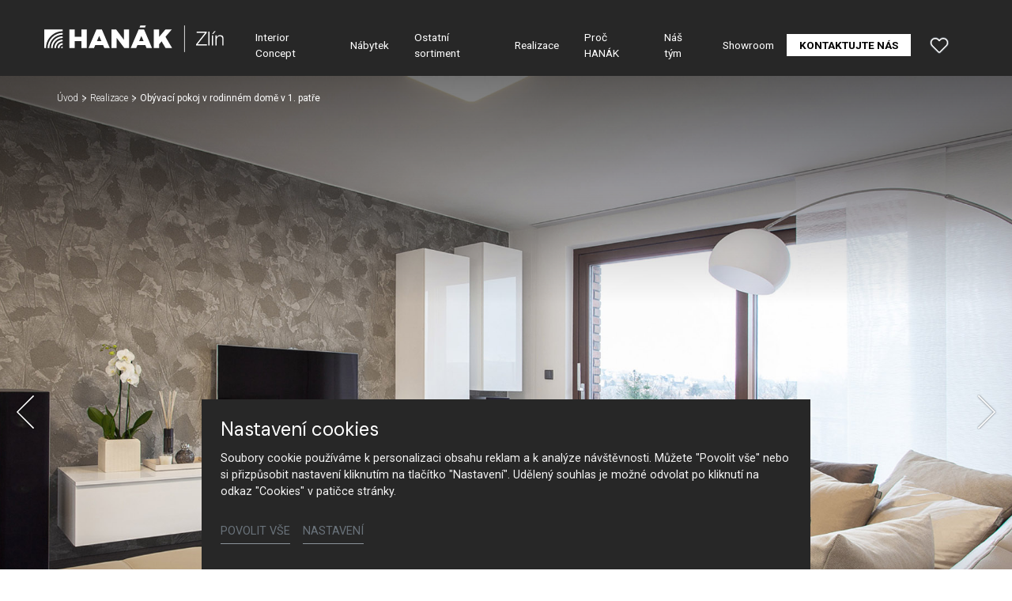

--- FILE ---
content_type: text/html; charset=utf-8
request_url: https://www.hanak-zlin.cz/realizace/detail/obyvaci-pokoj-v-rodinnem-dome-v-1-patre
body_size: 17878
content:
<!DOCTYPE html>
<html dir="ltr" lang="cs-CZ">
<head>

<meta charset="utf-8">
<!-- 
	Based on the TYPO3 Bootstrap Package by Benjamin Kott - https://www.bootstrap-package.com/

	This website is powered by TYPO3 - inspiring people to share!
	TYPO3 is a free open source Content Management Framework initially created by Kasper Skaarhoj and licensed under GNU/GPL.
	TYPO3 is copyright 1998-2026 of Kasper Skaarhoj. Extensions are copyright of their respective owners.
	Information and contribution at https://typo3.org/
-->



<title>Obývací pokoj v rodinném domě v 1. patře — HANÁK Zlín</title>
<meta http-equiv="x-ua-compatible" content="IE=edge" />
<meta name="generator" content="TYPO3 CMS" />
<meta name="robots" content="noindex,follow" />
<meta name="viewport" content="width=device-width, initial-scale=1, minimum-scale=1" />
<meta name="author" content="ERIGO. | Web design, Corporate, Print | www.erigo.cz" />
<meta name="description" content="Přední český výrobce kuchyní, luxusních interiérových dveří, vestavěných skříní a šaten, obývacích stěn, ložnicového nábytku, stolů i zakázkového nábytku." />
<meta name="keywords" content="hanák zlín, hanák, nábytek, zlín, kuchyně, výrobce kuchyní, zakázkový nábytek" />
<meta property="og:type" content="website" />
<meta property="og:site_name" content="HANÁK Zlín" />
<meta property="og:locale" content="cs_CZ" />
<meta property="og:url" content="https://www.hanak-zlin.cz/realizace/detail/obyvaci-pokoj-v-rodinnem-dome-v-1-patre" />
<meta property="og:title" content="Detail" />
<meta property="og:description" content="Přední český výrobce kuchyní, luxusních interiérových dveří, vestavěných skříní a šaten, obývacích stěn, ložnicového nábytku, stolů i zakázkového nábytku." />
<meta name="twitter:card" content="summary" />
<meta name="apple-mobile-web-app-capable" content="no" />
<meta name="google" content="notranslate" />


<link rel="stylesheet" type="text/css" href="/typo3temp/assets/css/ffa881a9ff.css?1629903643" media="all">
<link rel="stylesheet" type="text/css" href="/typo3temp/assets/bootstrappackage/css/web-72c782f068a1ea4f7edacf5d79079f44f6d4e23d021ecc6d27cd2480a4734a77.css?1758097804" media="all">



<script type="text/javascript">
/*<![CDATA[*/
var TYPO3 = TYPO3 || {};
TYPO3.lang = {"js.modal.confirm.title":"Potvr\u010fte pros\u00edm","js.modal.confirm.cancel":"Zru\u0161it","js.modal.confirm.ok":"OK"};TYPO3.settings = {"TS":{"gRecaptchaV3SiteKey":"6Lf5KhIcAAAAAHziMSutAw-aNYjLHh3xQpM-GBUg"}};/*]]>*/
</script>


<script type="text/javascript">
/*<![CDATA[*/
/*TS_inlineJS*/

var ewSliderSettings = [];var ewDoubleSliderSettings = [];var localeSettings = {};localeSettings.twoLetterIsoCode = 'cs';localeSettings.locale = 'cs_CZ';localeSettings.hreflang = 'cs-CZ';


/*]]>*/
</script>


<link rel="apple-touch-icon" sizes="180x180" href="/fileadmin/themes/default/img/favicon/apple-touch-icon.png">
<meta name="msapplication-config" content="/fileadmin/themes/default/img/favicon/browserconfig.xml">
<link rel="shortcut icon" href="/fileadmin/themes/default/img/favicon/favicon.ico">
<link rel="icon" type="image/png" sizes="16x16" href="/fileadmin/themes/default/img/favicon/favicon-16x16.png">
<link rel="icon" type="image/png" sizes="32x32" href="/fileadmin/themes/default/img/favicon/favicon-32x32.png">
<link rel="manifest" href="/fileadmin/themes/default/img/favicon/site.webmanifest">
<meta name="msapplication-TileColor" content="#da532c">
<meta name="theme-color" content="#ffffff">

	  

		
	  
<!-- Scripts: HEAD -->

<!-- Google Tag Manager -->
<script>(function(w,d,s,l,i){w[l]=w[l]||[];w[l].push({'gtm.start':
new Date().getTime(),event:'gtm.js'});var f=d.getElementsByTagName(s)[0],
j=d.createElement(s),dl=l!='dataLayer'?'&l='+l:'';j.async=true;j.src=
'https://www.googletagmanager.com/gtm.js?id='+i+dl;f.parentNode.insertBefore(j,f);
})(window,document,'script','dataLayer','GTM-P3XVWW');</script>

<!-- End Google Tag Manager -->

<!-- / Scripts: HEAD -->
	  

	
	  


<script>WebFontConfig={"custom":{"urls":["\/typo3conf\/ext\/bootstrap_package\/Resources\/Public\/Fonts\/bootstrappackageicon.min.css","\/typo3conf\/ext\/erigo_web\/Resources\/Public\/Fonts\/ew-icons-font.css"],"families":["BootstrapPackageIcon","EwIconsFont"]},"timeout":1000};(function(d){var wf=d.createElement('script'),s=d.scripts[0];wf.src='/typo3conf/ext/bootstrap_package/Resources/Public/Contrib/webfontloader/webfontloader.js';wf.async=false;s.parentNode.insertBefore(wf,s);})(document);</script>
</head>
<body id="p919" class="page-919 pagelevel-2 language-0 backendlayout-page_1col layout-default site-hanak-zlin site-hanak-studio">


	  

		
	  
<!-- Scripts: BODY START -->

<!-- Google Tag Manager (noscript) -->
<noscript><iframe src="https://www.googletagmanager.com/ns.html?id=GTM-P3XVWW"
height="0" width="0" style="display:none;visibility:hidden"></iframe></noscript>
<!-- End Google Tag Manager (noscript) -->

<!-- / Scripts: BODY START -->


	
	  

	  
<div id="top"></div>
	
<div class="body-bg"><a class="sr-only sr-only-focusable" id="skip-to-main-content-link" href="#page-content" tabindex="1"><span>Přeskočit na hlavní obsah</span></a><header id="page-header" class="backendlayout-header_simple navigation-theme-dark navigation-position-fixed navigation-scroll-transition-to_dark navigation-breakpoint-lg"><div class="container"><div class="header-left"><!-- class="navigation-brand-image" --><a class="brand-link logo-breakpoint-" href="/"><figure class="logo"><picture><source data-variant="medium" media="(min-width:768px)" srcset="/fileadmin/themes/default/img/logo/hanak-zlin-logo-wt.svg 1x"><source data-variant="extrasmall" srcset="/fileadmin/themes/default/img/logo/hanak-zlin-logo-wt.svg 1x"><img loading="lazy" src="/fileadmin/themes/default/img/logo/hanak-zlin-logo-wt.svg" alt="HANÁK Zlín logo" height="52" width="180"></picture></figure><figure class="logo-inverse"><picture><source data-variant="medium" media="(min-width:768px)" srcset="/fileadmin/themes/default/img/logo/hanak-zlin-logo-wt.svg 1x"><source data-variant="extrasmall" srcset="/fileadmin/themes/default/img/logo/hanak-zlin-logo-wt.svg 1x"><img loading="lazy" src="/fileadmin/themes/default/img/logo/hanak-zlin-logo-wt.svg" alt="HANÁK Zlín logo" height="52" width="180"></picture></figure></a><div class="header-custom-content"></div></div><div class="header-right"><div id="main-navigation-container" class="header-navigation"><div id="main-navigation-toggle" aria-label="Toggle main navigation" tabindex="0"><div class="icon-helper"></div><div class="icon-helper"></div><div class="icon-helper"></div></div><nav id="main-navigation" class=" "><ul class="li-menu level-1 "><!-- navigation-item --><li class="li-menu-item nav-item nav-item-898   "><a href="/interior-concept" class="nav-link top-lvl-link"   ><span class="navigation-link-text">
								Interior Concept
								
							</span></a></li><!-- navigation-item --><li class="li-menu-item nav-item nav-item-899   "><a href="/nabytek" class="nav-link top-lvl-link"   ><span class="navigation-link-text">
								Nábytek
								
							</span></a></li><!-- navigation-item --><li class="li-menu-item nav-item nav-item-900   "><a href="/ostatni-sortiment" class="nav-link top-lvl-link"   ><span class="navigation-link-text">
								Ostatní sortiment
								
							</span></a></li><!-- navigation-item --><li class="li-menu-item nav-item nav-item-901 active  "><a href="/realizace" class="nav-link top-lvl-link"   ><span class="navigation-link-text">
								Realizace
								
							</span></a></li><!-- navigation-item --><li class="li-menu-item nav-item nav-item-902   "><a href="/proc-hanak" class="nav-link top-lvl-link"   ><span class="navigation-link-text">
								Proč HANÁK
								
							</span></a></li><!-- navigation-item --><li class="li-menu-item nav-item nav-item-903   "><a href="/nas-tym" class="nav-link top-lvl-link"   ><span class="navigation-link-text">
								Náš tým
								
							</span></a></li><!-- navigation-item --><li class="li-menu-item nav-item nav-item-904   "><a href="/showroom" class="nav-link top-lvl-link"   ><span class="navigation-link-text">
								Showroom
								
							</span></a></li><!-- navigation-item --><li class="li-menu-item nav-item nav-item-907   "><a href="/kontaktujte-nas" class="nav-link top-lvl-link"   ><span class="navigation-link-text">
								Kontaktujte nás
								
							</span></a></li></ul></nav></div><div class="header-custom-content"><div id="c4312" class="frame frame-default frame-type-list frame-layout-0 frame-background-none frame-no-backgroundimage frame-space-before-none frame-space-after-none frame-padding-t-none frame-padding-b-none frame-padding-h-medium"><div class="frame-container margin-l-none margin-r-none"><div class="frame-inner">
	  
<div class="erigo-hanak">
    
	<div class="favorites-widget">
		<a title="Oblíbené" rel="nofollow" href="/oblibene">
			<span class="favorites-widget-icon icon-star"></span>
			<span class="favorites-widget-count d-none">0</span>
		</a>
	</div>

</div>

</div></div></div></div></div></div></header><div id="page-content" class="bp-page-content main-section"><nav class="breadcrumb-section" aria-label="Breadcrumb"><div class="container"><p class="sr-only" id="breadcrumb">
					Jsi tady:
				</p><ol class="breadcrumb li-menu"><li class="breadcrumb-item li-menu-item page-target-891 " ><a class="breadcrumb-link" href="/" ><span class="breadcrumb-text">Úvod</span></a></li><li class="breadcrumb-item li-menu-item page-target-901 " ><a class="breadcrumb-link" href="/realizace" ><span class="breadcrumb-text">Realizace</span></a></li><li class="breadcrumb-item li-menu-item page-target-919 active" aria-current="page"><span class="breadcrumb-text">Obývací pokoj v rodinném domě v 1. patře</span></li></ol></div></nav><div class="section section-default"><div id="c4422" class="frame frame-default frame-type-list frame-layout-0 frame-background-none frame-no-backgroundimage frame-space-before-none frame-space-after-none frame-padding-t-none frame-padding-b-none frame-padding-h-none"><div class="frame-container margin-l-none margin-r-none"><div class="frame-inner">
	  
<div class="erigo-reference">
    
	

<div class="reference-detail plugin-detail plugin-layout_list-default plugin-columns-2 plugin-image_aspect_ratio_main-original plugin-layout_detail-studio plugin-image_aspect_ratio_gallery-1_1 plugin-columns_gallery-4">
	
	
		<div class="big-image-wrapper">
			<div class="plugin-main-image">
				
					<div class="big-image" data-width="1920" data-height="1216">
						


	<picture>
		
			
			
			
			
					<source data-variant="default" data-maxwidth="2000" media="(min-width:1200px)" srcset="/fileadmin/user_upload_studio/zlin/realizace/Rodiny_dum__1._patro/realizace_hanak_zlin_dum_obyvaci_stena.jpg 1x" type="image/jpeg">
				
		
			
			
			
			
					<source data-variant="large" data-maxwidth="2000" media="(min-width:992px)" srcset="/fileadmin/user_upload_studio/zlin/realizace/Rodiny_dum__1._patro/realizace_hanak_zlin_dum_obyvaci_stena.jpg 1x" type="image/jpeg">
				
		
			
			
			
			
					<source data-variant="medium" data-maxwidth="992" media="(min-width:768px)" srcset="/fileadmin/_processed_/8/0/csm_realizace_hanak_zlin_dum_obyvaci_stena_71958bd182.jpg.webp 1x" type="image/webp">
					<source data-variant="medium" data-maxwidth="992" media="(min-width:768px)" srcset="/fileadmin/_processed_/8/0/csm_realizace_hanak_zlin_dum_obyvaci_stena_71958bd182.jpg 1x" type="image/jpeg">
				
		
			
			
			
			
					<source data-variant="small" data-maxwidth="992" media="(min-width:576px)" srcset="/fileadmin/_processed_/8/0/csm_realizace_hanak_zlin_dum_obyvaci_stena_71958bd182.jpg.webp 1x" type="image/webp">
					<source data-variant="small" data-maxwidth="992" media="(min-width:576px)" srcset="/fileadmin/_processed_/8/0/csm_realizace_hanak_zlin_dum_obyvaci_stena_71958bd182.jpg 1x" type="image/jpeg">
				
		
			
			
			
			
					<source data-variant="extrasmall" data-maxwidth="992"  srcset="/fileadmin/_processed_/8/0/csm_realizace_hanak_zlin_dum_obyvaci_stena_71958bd182.jpg.webp 1x" type="image/webp">
					<source data-variant="extrasmall" data-maxwidth="992"  srcset="/fileadmin/_processed_/8/0/csm_realizace_hanak_zlin_dum_obyvaci_stena_71958bd182.jpg 1x" type="image/jpeg">
				
		
		
		<img loading="lazy" src="/fileadmin/user_upload_studio/zlin/realizace/Rodiny_dum__1._patro/realizace_hanak_zlin_dum_obyvaci_stena.jpg" title="" alt="Hanák nábytek Ukázka realizace Obývací pokoj">
	</picture>



					</div>
				
					<div class="big-image" data-width="1920" data-height="1216">
						


	<picture>
		
			
			
			
			
					<source data-variant="default" data-maxwidth="2000" media="(min-width:1200px)" srcset="/fileadmin/user_upload_studio/zlin/realizace/Rodiny_dum__1._patro/realizace_hanak_zlin_dum_obyvaci_stena_3.jpg 1x" type="image/jpeg">
				
		
			
			
			
			
					<source data-variant="large" data-maxwidth="2000" media="(min-width:992px)" srcset="/fileadmin/user_upload_studio/zlin/realizace/Rodiny_dum__1._patro/realizace_hanak_zlin_dum_obyvaci_stena_3.jpg 1x" type="image/jpeg">
				
		
			
			
			
			
					<source data-variant="medium" data-maxwidth="992" media="(min-width:768px)" srcset="/fileadmin/_processed_/3/b/csm_realizace_hanak_zlin_dum_obyvaci_stena_3_90068f66c3.jpg.webp 1x" type="image/webp">
					<source data-variant="medium" data-maxwidth="992" media="(min-width:768px)" srcset="/fileadmin/_processed_/3/b/csm_realizace_hanak_zlin_dum_obyvaci_stena_3_90068f66c3.jpg 1x" type="image/jpeg">
				
		
			
			
			
			
					<source data-variant="small" data-maxwidth="992" media="(min-width:576px)" srcset="/fileadmin/_processed_/3/b/csm_realizace_hanak_zlin_dum_obyvaci_stena_3_90068f66c3.jpg.webp 1x" type="image/webp">
					<source data-variant="small" data-maxwidth="992" media="(min-width:576px)" srcset="/fileadmin/_processed_/3/b/csm_realizace_hanak_zlin_dum_obyvaci_stena_3_90068f66c3.jpg 1x" type="image/jpeg">
				
		
			
			
			
			
					<source data-variant="extrasmall" data-maxwidth="992"  srcset="/fileadmin/_processed_/3/b/csm_realizace_hanak_zlin_dum_obyvaci_stena_3_90068f66c3.jpg.webp 1x" type="image/webp">
					<source data-variant="extrasmall" data-maxwidth="992"  srcset="/fileadmin/_processed_/3/b/csm_realizace_hanak_zlin_dum_obyvaci_stena_3_90068f66c3.jpg 1x" type="image/jpeg">
				
		
		
		<img loading="lazy" src="/fileadmin/user_upload_studio/zlin/realizace/Rodiny_dum__1._patro/realizace_hanak_zlin_dum_obyvaci_stena_3.jpg" title="" alt="Hanák nábytek Ukázka realizace Obývací pokoj">
	</picture>



					</div>
				
					<div class="big-image" data-width="1213" data-height="1920">
						


	<picture>
		
			
			
			
			
					<source data-variant="default" data-maxwidth="2000" media="(min-width:1200px)" srcset="/fileadmin/user_upload_studio/zlin/realizace/Rodiny_dum__1._patro/realizace_hanak_zlin_dum_konferencni_stolek.jpg 1x" type="image/jpeg">
				
		
			
			
			
			
					<source data-variant="large" data-maxwidth="2000" media="(min-width:992px)" srcset="/fileadmin/user_upload_studio/zlin/realizace/Rodiny_dum__1._patro/realizace_hanak_zlin_dum_konferencni_stolek.jpg 1x" type="image/jpeg">
				
		
			
			
			
			
					<source data-variant="medium" data-maxwidth="992" media="(min-width:768px)" srcset="/fileadmin/_processed_/d/a/csm_realizace_hanak_zlin_dum_konferencni_stolek_a3ffa5ae9b.jpg.webp 1x" type="image/webp">
					<source data-variant="medium" data-maxwidth="992" media="(min-width:768px)" srcset="/fileadmin/_processed_/d/a/csm_realizace_hanak_zlin_dum_konferencni_stolek_a3ffa5ae9b.jpg 1x" type="image/jpeg">
				
		
			
			
			
			
					<source data-variant="small" data-maxwidth="992" media="(min-width:576px)" srcset="/fileadmin/_processed_/d/a/csm_realizace_hanak_zlin_dum_konferencni_stolek_a3ffa5ae9b.jpg.webp 1x" type="image/webp">
					<source data-variant="small" data-maxwidth="992" media="(min-width:576px)" srcset="/fileadmin/_processed_/d/a/csm_realizace_hanak_zlin_dum_konferencni_stolek_a3ffa5ae9b.jpg 1x" type="image/jpeg">
				
		
			
			
			
			
					<source data-variant="extrasmall" data-maxwidth="992"  srcset="/fileadmin/_processed_/d/a/csm_realizace_hanak_zlin_dum_konferencni_stolek_a3ffa5ae9b.jpg.webp 1x" type="image/webp">
					<source data-variant="extrasmall" data-maxwidth="992"  srcset="/fileadmin/_processed_/d/a/csm_realizace_hanak_zlin_dum_konferencni_stolek_a3ffa5ae9b.jpg 1x" type="image/jpeg">
				
		
		
		<img loading="lazy" src="/fileadmin/user_upload_studio/zlin/realizace/Rodiny_dum__1._patro/realizace_hanak_zlin_dum_konferencni_stolek.jpg" title="" alt="Hanák nábytek Ukázka realizace Obývací pokoj">
	</picture>



					</div>
				
					<div class="big-image" data-width="1920" data-height="1216">
						


	<picture>
		
			
			
			
			
					<source data-variant="default" data-maxwidth="2000" media="(min-width:1200px)" srcset="/fileadmin/user_upload_studio/zlin/realizace/Rodiny_dum__1._patro/realizace_hanak_zlin_dum_jidelna.jpg 1x" type="image/jpeg">
				
		
			
			
			
			
					<source data-variant="large" data-maxwidth="2000" media="(min-width:992px)" srcset="/fileadmin/user_upload_studio/zlin/realizace/Rodiny_dum__1._patro/realizace_hanak_zlin_dum_jidelna.jpg 1x" type="image/jpeg">
				
		
			
			
			
			
					<source data-variant="medium" data-maxwidth="992" media="(min-width:768px)" srcset="/fileadmin/_processed_/b/7/csm_realizace_hanak_zlin_dum_jidelna_11596e9998.jpg.webp 1x" type="image/webp">
					<source data-variant="medium" data-maxwidth="992" media="(min-width:768px)" srcset="/fileadmin/_processed_/b/7/csm_realizace_hanak_zlin_dum_jidelna_11596e9998.jpg 1x" type="image/jpeg">
				
		
			
			
			
			
					<source data-variant="small" data-maxwidth="992" media="(min-width:576px)" srcset="/fileadmin/_processed_/b/7/csm_realizace_hanak_zlin_dum_jidelna_11596e9998.jpg.webp 1x" type="image/webp">
					<source data-variant="small" data-maxwidth="992" media="(min-width:576px)" srcset="/fileadmin/_processed_/b/7/csm_realizace_hanak_zlin_dum_jidelna_11596e9998.jpg 1x" type="image/jpeg">
				
		
			
			
			
			
					<source data-variant="extrasmall" data-maxwidth="992"  srcset="/fileadmin/_processed_/b/7/csm_realizace_hanak_zlin_dum_jidelna_11596e9998.jpg.webp 1x" type="image/webp">
					<source data-variant="extrasmall" data-maxwidth="992"  srcset="/fileadmin/_processed_/b/7/csm_realizace_hanak_zlin_dum_jidelna_11596e9998.jpg 1x" type="image/jpeg">
				
		
		
		<img loading="lazy" src="/fileadmin/user_upload_studio/zlin/realizace/Rodiny_dum__1._patro/realizace_hanak_zlin_dum_jidelna.jpg" title="" alt="Hanák nábytek Ukázka realizace Obývací pokoj">
	</picture>



					</div>
				
					<div class="big-image" data-width="1920" data-height="1216">
						


	<picture>
		
			
			
			
			
					<source data-variant="default" data-maxwidth="2000" media="(min-width:1200px)" srcset="/fileadmin/user_upload_studio/zlin/realizace/Rodiny_dum__1._patro/realizace_hanak_zlin_dum_obyvaci_pokoj_2.jpg 1x" type="image/jpeg">
				
		
			
			
			
			
					<source data-variant="large" data-maxwidth="2000" media="(min-width:992px)" srcset="/fileadmin/user_upload_studio/zlin/realizace/Rodiny_dum__1._patro/realizace_hanak_zlin_dum_obyvaci_pokoj_2.jpg 1x" type="image/jpeg">
				
		
			
			
			
			
					<source data-variant="medium" data-maxwidth="992" media="(min-width:768px)" srcset="/fileadmin/_processed_/3/e/csm_realizace_hanak_zlin_dum_obyvaci_pokoj_2_d3a41f9e59.jpg.webp 1x" type="image/webp">
					<source data-variant="medium" data-maxwidth="992" media="(min-width:768px)" srcset="/fileadmin/_processed_/3/e/csm_realizace_hanak_zlin_dum_obyvaci_pokoj_2_d3a41f9e59.jpg 1x" type="image/jpeg">
				
		
			
			
			
			
					<source data-variant="small" data-maxwidth="992" media="(min-width:576px)" srcset="/fileadmin/_processed_/3/e/csm_realizace_hanak_zlin_dum_obyvaci_pokoj_2_d3a41f9e59.jpg.webp 1x" type="image/webp">
					<source data-variant="small" data-maxwidth="992" media="(min-width:576px)" srcset="/fileadmin/_processed_/3/e/csm_realizace_hanak_zlin_dum_obyvaci_pokoj_2_d3a41f9e59.jpg 1x" type="image/jpeg">
				
		
			
			
			
			
					<source data-variant="extrasmall" data-maxwidth="992"  srcset="/fileadmin/_processed_/3/e/csm_realizace_hanak_zlin_dum_obyvaci_pokoj_2_d3a41f9e59.jpg.webp 1x" type="image/webp">
					<source data-variant="extrasmall" data-maxwidth="992"  srcset="/fileadmin/_processed_/3/e/csm_realizace_hanak_zlin_dum_obyvaci_pokoj_2_d3a41f9e59.jpg 1x" type="image/jpeg">
				
		
		
		<img loading="lazy" src="/fileadmin/user_upload_studio/zlin/realizace/Rodiny_dum__1._patro/realizace_hanak_zlin_dum_obyvaci_pokoj_2.jpg" title="" alt="Hanák nábytek Ukázka realizace Obývací pokoj">
	</picture>



					</div>
				
			</div>

			<div class="slideshow-bottom-right-actions">
				
					<div class="reference-interior-link slideshow-action">
						<a class="btn btn-default" href="/realizace/detail/rodiny-dum-1-patro">
							Zobrazit celý interiér
						</a>
					</div>
				

				

				<div class="plugin-lightbox-link slideshow-action">
					
						<span class="lightbox-link-item active" data-lightbox-index="0">
							<a class="lightbox" href="/fileadmin/_processed_/8/0/csm_realizace_hanak_zlin_dum_obyvaci_stena_a8d5f3c95a.jpg" title="" data-lightbox-caption="" data-lightbox-width="1706" data-lightbox-height="1080" rel="lightbox-reference-gallery">
								<span class="lightbox-icon"></span>
							</a>
						</span>
					
						<span class="lightbox-link-item " data-lightbox-index="1">
							<a class="lightbox" href="/fileadmin/_processed_/3/b/csm_realizace_hanak_zlin_dum_obyvaci_stena_3_a93df9f9f3.jpg" title="" data-lightbox-caption="" data-lightbox-width="1706" data-lightbox-height="1080" rel="lightbox-reference-gallery">
								<span class="lightbox-icon"></span>
							</a>
						</span>
					
						<span class="lightbox-link-item " data-lightbox-index="2">
							<a class="lightbox" href="/fileadmin/_processed_/d/a/csm_realizace_hanak_zlin_dum_konferencni_stolek_1d3f4213b2.jpg" title="" data-lightbox-caption="" data-lightbox-width="683" data-lightbox-height="1080" rel="lightbox-reference-gallery">
								<span class="lightbox-icon"></span>
							</a>
						</span>
					
						<span class="lightbox-link-item " data-lightbox-index="3">
							<a class="lightbox" href="/fileadmin/_processed_/b/7/csm_realizace_hanak_zlin_dum_jidelna_edff665d06.jpg" title="" data-lightbox-caption="" data-lightbox-width="1706" data-lightbox-height="1080" rel="lightbox-reference-gallery">
								<span class="lightbox-icon"></span>
							</a>
						</span>
					
						<span class="lightbox-link-item " data-lightbox-index="4">
							<a class="lightbox" href="/fileadmin/_processed_/3/e/csm_realizace_hanak_zlin_dum_obyvaci_pokoj_2_d811afb10e.jpg" title="" data-lightbox-caption="" data-lightbox-width="1706" data-lightbox-height="1080" rel="lightbox-reference-gallery">
								<span class="lightbox-icon"></span>
							</a>
						</span>
					
				</div>
			</div>

			<a href="#smooth-scroll-target" class="smooth-scroll-to-next-frame"></a>
		</div>
	

	
	
		
				
					<div class="plugin-media-gallery">
						
							
	<div class="plugin-media-image">
		<figure>
			
					
							


	<picture>
		
			
			
			
			
					<source data-variant="default" data-maxwidth="576" media="(min-width:1200px)" srcset="/fileadmin/_processed_/8/0/csm_realizace_hanak_zlin_dum_obyvaci_stena_429fa47828.jpg.webp 1x" type="image/webp">
					<source data-variant="default" data-maxwidth="576" media="(min-width:1200px)" srcset="/fileadmin/_processed_/8/0/csm_realizace_hanak_zlin_dum_obyvaci_stena_429fa47828.jpg 1x" type="image/jpeg">
				
		
			
			
			
			
					<source data-variant="large" data-maxwidth="576" media="(min-width:992px)" srcset="/fileadmin/_processed_/8/0/csm_realizace_hanak_zlin_dum_obyvaci_stena_429fa47828.jpg.webp 1x" type="image/webp">
					<source data-variant="large" data-maxwidth="576" media="(min-width:992px)" srcset="/fileadmin/_processed_/8/0/csm_realizace_hanak_zlin_dum_obyvaci_stena_429fa47828.jpg 1x" type="image/jpeg">
				
		
			
			
			
			
					<source data-variant="medium" data-maxwidth="576" media="(min-width:768px)" srcset="/fileadmin/_processed_/8/0/csm_realizace_hanak_zlin_dum_obyvaci_stena_429fa47828.jpg.webp 1x" type="image/webp">
					<source data-variant="medium" data-maxwidth="576" media="(min-width:768px)" srcset="/fileadmin/_processed_/8/0/csm_realizace_hanak_zlin_dum_obyvaci_stena_429fa47828.jpg 1x" type="image/jpeg">
				
		
			
			
			
			
					<source data-variant="small" data-maxwidth="576" media="(min-width:576px)" srcset="/fileadmin/_processed_/8/0/csm_realizace_hanak_zlin_dum_obyvaci_stena_429fa47828.jpg.webp 1x" type="image/webp">
					<source data-variant="small" data-maxwidth="576" media="(min-width:576px)" srcset="/fileadmin/_processed_/8/0/csm_realizace_hanak_zlin_dum_obyvaci_stena_429fa47828.jpg 1x" type="image/jpeg">
				
		
			
			
			
			
					<source data-variant="extrasmall" data-maxwidth="576"  srcset="/fileadmin/_processed_/8/0/csm_realizace_hanak_zlin_dum_obyvaci_stena_429fa47828.jpg.webp 1x" type="image/webp">
					<source data-variant="extrasmall" data-maxwidth="576"  srcset="/fileadmin/_processed_/8/0/csm_realizace_hanak_zlin_dum_obyvaci_stena_429fa47828.jpg 1x" type="image/jpeg">
				
		
		
		<img loading="lazy" src="/fileadmin/user_upload_studio/zlin/realizace/Rodiny_dum__1._patro/realizace_hanak_zlin_dum_obyvaci_stena.jpg" title="" alt="Hanák nábytek Ukázka realizace Obývací pokoj">
	</picture>



						
				
			
			
				<figcaption>Hanák nábytek Ukázka realizace Obývací pokoj</figcaption>
			
		</figure>
	</div>

						
							
	<div class="plugin-media-image">
		<figure>
			
					
							


	<picture>
		
			
			
			
			
					<source data-variant="default" data-maxwidth="576" media="(min-width:1200px)" srcset="/fileadmin/_processed_/3/b/csm_realizace_hanak_zlin_dum_obyvaci_stena_3_965d3c617a.jpg.webp 1x" type="image/webp">
					<source data-variant="default" data-maxwidth="576" media="(min-width:1200px)" srcset="/fileadmin/_processed_/3/b/csm_realizace_hanak_zlin_dum_obyvaci_stena_3_965d3c617a.jpg 1x" type="image/jpeg">
				
		
			
			
			
			
					<source data-variant="large" data-maxwidth="576" media="(min-width:992px)" srcset="/fileadmin/_processed_/3/b/csm_realizace_hanak_zlin_dum_obyvaci_stena_3_965d3c617a.jpg.webp 1x" type="image/webp">
					<source data-variant="large" data-maxwidth="576" media="(min-width:992px)" srcset="/fileadmin/_processed_/3/b/csm_realizace_hanak_zlin_dum_obyvaci_stena_3_965d3c617a.jpg 1x" type="image/jpeg">
				
		
			
			
			
			
					<source data-variant="medium" data-maxwidth="576" media="(min-width:768px)" srcset="/fileadmin/_processed_/3/b/csm_realizace_hanak_zlin_dum_obyvaci_stena_3_965d3c617a.jpg.webp 1x" type="image/webp">
					<source data-variant="medium" data-maxwidth="576" media="(min-width:768px)" srcset="/fileadmin/_processed_/3/b/csm_realizace_hanak_zlin_dum_obyvaci_stena_3_965d3c617a.jpg 1x" type="image/jpeg">
				
		
			
			
			
			
					<source data-variant="small" data-maxwidth="576" media="(min-width:576px)" srcset="/fileadmin/_processed_/3/b/csm_realizace_hanak_zlin_dum_obyvaci_stena_3_965d3c617a.jpg.webp 1x" type="image/webp">
					<source data-variant="small" data-maxwidth="576" media="(min-width:576px)" srcset="/fileadmin/_processed_/3/b/csm_realizace_hanak_zlin_dum_obyvaci_stena_3_965d3c617a.jpg 1x" type="image/jpeg">
				
		
			
			
			
			
					<source data-variant="extrasmall" data-maxwidth="576"  srcset="/fileadmin/_processed_/3/b/csm_realizace_hanak_zlin_dum_obyvaci_stena_3_965d3c617a.jpg.webp 1x" type="image/webp">
					<source data-variant="extrasmall" data-maxwidth="576"  srcset="/fileadmin/_processed_/3/b/csm_realizace_hanak_zlin_dum_obyvaci_stena_3_965d3c617a.jpg 1x" type="image/jpeg">
				
		
		
		<img loading="lazy" src="/fileadmin/user_upload_studio/zlin/realizace/Rodiny_dum__1._patro/realizace_hanak_zlin_dum_obyvaci_stena_3.jpg" title="" alt="Hanák nábytek Ukázka realizace Obývací pokoj">
	</picture>



						
				
			
			
				<figcaption>Hanák nábytek Ukázka realizace Obývací pokoj</figcaption>
			
		</figure>
	</div>

						
							
	<div class="plugin-media-image">
		<figure>
			
					
							


	<picture>
		
			
			
			
			
					<source data-variant="default" data-maxwidth="576" media="(min-width:1200px)" srcset="/fileadmin/_processed_/d/a/csm_realizace_hanak_zlin_dum_konferencni_stolek_d7a6dbef61.jpg.webp 1x" type="image/webp">
					<source data-variant="default" data-maxwidth="576" media="(min-width:1200px)" srcset="/fileadmin/_processed_/d/a/csm_realizace_hanak_zlin_dum_konferencni_stolek_d7a6dbef61.jpg 1x" type="image/jpeg">
				
		
			
			
			
			
					<source data-variant="large" data-maxwidth="576" media="(min-width:992px)" srcset="/fileadmin/_processed_/d/a/csm_realizace_hanak_zlin_dum_konferencni_stolek_d7a6dbef61.jpg.webp 1x" type="image/webp">
					<source data-variant="large" data-maxwidth="576" media="(min-width:992px)" srcset="/fileadmin/_processed_/d/a/csm_realizace_hanak_zlin_dum_konferencni_stolek_d7a6dbef61.jpg 1x" type="image/jpeg">
				
		
			
			
			
			
					<source data-variant="medium" data-maxwidth="576" media="(min-width:768px)" srcset="/fileadmin/_processed_/d/a/csm_realizace_hanak_zlin_dum_konferencni_stolek_d7a6dbef61.jpg.webp 1x" type="image/webp">
					<source data-variant="medium" data-maxwidth="576" media="(min-width:768px)" srcset="/fileadmin/_processed_/d/a/csm_realizace_hanak_zlin_dum_konferencni_stolek_d7a6dbef61.jpg 1x" type="image/jpeg">
				
		
			
			
			
			
					<source data-variant="small" data-maxwidth="576" media="(min-width:576px)" srcset="/fileadmin/_processed_/d/a/csm_realizace_hanak_zlin_dum_konferencni_stolek_d7a6dbef61.jpg.webp 1x" type="image/webp">
					<source data-variant="small" data-maxwidth="576" media="(min-width:576px)" srcset="/fileadmin/_processed_/d/a/csm_realizace_hanak_zlin_dum_konferencni_stolek_d7a6dbef61.jpg 1x" type="image/jpeg">
				
		
			
			
			
			
					<source data-variant="extrasmall" data-maxwidth="576"  srcset="/fileadmin/_processed_/d/a/csm_realizace_hanak_zlin_dum_konferencni_stolek_d7a6dbef61.jpg.webp 1x" type="image/webp">
					<source data-variant="extrasmall" data-maxwidth="576"  srcset="/fileadmin/_processed_/d/a/csm_realizace_hanak_zlin_dum_konferencni_stolek_d7a6dbef61.jpg 1x" type="image/jpeg">
				
		
		
		<img loading="lazy" src="/fileadmin/user_upload_studio/zlin/realizace/Rodiny_dum__1._patro/realizace_hanak_zlin_dum_konferencni_stolek.jpg" title="" alt="Hanák nábytek Ukázka realizace Obývací pokoj">
	</picture>



						
				
			
			
				<figcaption>Hanák nábytek Ukázka realizace Obývací pokoj</figcaption>
			
		</figure>
	</div>

						
							
	<div class="plugin-media-image">
		<figure>
			
					
							


	<picture>
		
			
			
			
			
					<source data-variant="default" data-maxwidth="576" media="(min-width:1200px)" srcset="/fileadmin/_processed_/b/7/csm_realizace_hanak_zlin_dum_jidelna_dabd1ab7a7.jpg.webp 1x" type="image/webp">
					<source data-variant="default" data-maxwidth="576" media="(min-width:1200px)" srcset="/fileadmin/_processed_/b/7/csm_realizace_hanak_zlin_dum_jidelna_dabd1ab7a7.jpg 1x" type="image/jpeg">
				
		
			
			
			
			
					<source data-variant="large" data-maxwidth="576" media="(min-width:992px)" srcset="/fileadmin/_processed_/b/7/csm_realizace_hanak_zlin_dum_jidelna_dabd1ab7a7.jpg.webp 1x" type="image/webp">
					<source data-variant="large" data-maxwidth="576" media="(min-width:992px)" srcset="/fileadmin/_processed_/b/7/csm_realizace_hanak_zlin_dum_jidelna_dabd1ab7a7.jpg 1x" type="image/jpeg">
				
		
			
			
			
			
					<source data-variant="medium" data-maxwidth="576" media="(min-width:768px)" srcset="/fileadmin/_processed_/b/7/csm_realizace_hanak_zlin_dum_jidelna_dabd1ab7a7.jpg.webp 1x" type="image/webp">
					<source data-variant="medium" data-maxwidth="576" media="(min-width:768px)" srcset="/fileadmin/_processed_/b/7/csm_realizace_hanak_zlin_dum_jidelna_dabd1ab7a7.jpg 1x" type="image/jpeg">
				
		
			
			
			
			
					<source data-variant="small" data-maxwidth="576" media="(min-width:576px)" srcset="/fileadmin/_processed_/b/7/csm_realizace_hanak_zlin_dum_jidelna_dabd1ab7a7.jpg.webp 1x" type="image/webp">
					<source data-variant="small" data-maxwidth="576" media="(min-width:576px)" srcset="/fileadmin/_processed_/b/7/csm_realizace_hanak_zlin_dum_jidelna_dabd1ab7a7.jpg 1x" type="image/jpeg">
				
		
			
			
			
			
					<source data-variant="extrasmall" data-maxwidth="576"  srcset="/fileadmin/_processed_/b/7/csm_realizace_hanak_zlin_dum_jidelna_dabd1ab7a7.jpg.webp 1x" type="image/webp">
					<source data-variant="extrasmall" data-maxwidth="576"  srcset="/fileadmin/_processed_/b/7/csm_realizace_hanak_zlin_dum_jidelna_dabd1ab7a7.jpg 1x" type="image/jpeg">
				
		
		
		<img loading="lazy" src="/fileadmin/user_upload_studio/zlin/realizace/Rodiny_dum__1._patro/realizace_hanak_zlin_dum_jidelna.jpg" title="" alt="Hanák nábytek Ukázka realizace Obývací pokoj">
	</picture>



						
				
			
			
				<figcaption>Hanák nábytek Ukázka realizace Obývací pokoj</figcaption>
			
		</figure>
	</div>

						
							
	<div class="plugin-media-image">
		<figure>
			
					
							


	<picture>
		
			
			
			
			
					<source data-variant="default" data-maxwidth="576" media="(min-width:1200px)" srcset="/fileadmin/_processed_/3/e/csm_realizace_hanak_zlin_dum_obyvaci_pokoj_2_b355c5cbfc.jpg.webp 1x" type="image/webp">
					<source data-variant="default" data-maxwidth="576" media="(min-width:1200px)" srcset="/fileadmin/_processed_/3/e/csm_realizace_hanak_zlin_dum_obyvaci_pokoj_2_b355c5cbfc.jpg 1x" type="image/jpeg">
				
		
			
			
			
			
					<source data-variant="large" data-maxwidth="576" media="(min-width:992px)" srcset="/fileadmin/_processed_/3/e/csm_realizace_hanak_zlin_dum_obyvaci_pokoj_2_b355c5cbfc.jpg.webp 1x" type="image/webp">
					<source data-variant="large" data-maxwidth="576" media="(min-width:992px)" srcset="/fileadmin/_processed_/3/e/csm_realizace_hanak_zlin_dum_obyvaci_pokoj_2_b355c5cbfc.jpg 1x" type="image/jpeg">
				
		
			
			
			
			
					<source data-variant="medium" data-maxwidth="576" media="(min-width:768px)" srcset="/fileadmin/_processed_/3/e/csm_realizace_hanak_zlin_dum_obyvaci_pokoj_2_b355c5cbfc.jpg.webp 1x" type="image/webp">
					<source data-variant="medium" data-maxwidth="576" media="(min-width:768px)" srcset="/fileadmin/_processed_/3/e/csm_realizace_hanak_zlin_dum_obyvaci_pokoj_2_b355c5cbfc.jpg 1x" type="image/jpeg">
				
		
			
			
			
			
					<source data-variant="small" data-maxwidth="576" media="(min-width:576px)" srcset="/fileadmin/_processed_/3/e/csm_realizace_hanak_zlin_dum_obyvaci_pokoj_2_b355c5cbfc.jpg.webp 1x" type="image/webp">
					<source data-variant="small" data-maxwidth="576" media="(min-width:576px)" srcset="/fileadmin/_processed_/3/e/csm_realizace_hanak_zlin_dum_obyvaci_pokoj_2_b355c5cbfc.jpg 1x" type="image/jpeg">
				
		
			
			
			
			
					<source data-variant="extrasmall" data-maxwidth="576"  srcset="/fileadmin/_processed_/3/e/csm_realizace_hanak_zlin_dum_obyvaci_pokoj_2_b355c5cbfc.jpg.webp 1x" type="image/webp">
					<source data-variant="extrasmall" data-maxwidth="576"  srcset="/fileadmin/_processed_/3/e/csm_realizace_hanak_zlin_dum_obyvaci_pokoj_2_b355c5cbfc.jpg 1x" type="image/jpeg">
				
		
		
		<img loading="lazy" src="/fileadmin/user_upload_studio/zlin/realizace/Rodiny_dum__1._patro/realizace_hanak_zlin_dum_obyvaci_pokoj_2.jpg" title="" alt="Hanák nábytek Ukázka realizace Obývací pokoj">
	</picture>



						
				
			
			
				<figcaption>Hanák nábytek Ukázka realizace Obývací pokoj</figcaption>
			
		</figure>
	</div>

						
					</div>
				
			
	

	
	<div class="frame-container virtual-frame-container" id="smooth-scroll-target">
		<div class="reference-header">
			<div class="reference-header-left">
				
	<h1>
		Obývací pokoj v rodinném domě v 1. patře
	</h1>

				
	

				
	

				
				<div class="plugin-header-actions">
					
							
    				<div class="favorites-button plugin-header-action">
    					<a href="/oblibene/pridat/realizace-2877?type=3216095&cHash=e5f2beb5ea7527670677b1abe84d3b64" rel="nofollow">
    						<span class="plugin-action-icon favorites-icon icon-star"></span>
    						<span class="plugin-action-label favorites-label">Přidat do oblíbených</span>
    					</a>
    				</div>
    			
						
				</div>
			</div>
			
			<div class="reference-header-right">
				
			</div>
		</div>
	</div>
</div>



</div>

</div></div></div><div id="c5301" class="frame frame-default frame-type-gridelements_pi1 frame-layout-0 frame-background-none frame-no-backgroundimage frame-space-before-none frame-space-after-none frame-padding-t-medium frame-padding-b-none frame-padding-h-medium"><div class="frame-container margin-l-none margin-r-none"><div class="frame-inner"><div class="grid-container grid-container-1col responsive-layout-standard cols-gap-medium"><div id="c5301-col-1" class="grid-column grid-column-1 " ><div id="c5298" class="frame frame-default frame-type-text frame-layout-0 frame-background-light frame-no-backgroundimage frame-space-before-none frame-space-after-none frame-padding-t-extra-large frame-padding-b-extra-large frame-padding-h-medium content-cta"><div class="frame-container "><div class="frame-inner"><p class="text-center">Zaujaly vás naše realizace? Navštivte nás.&nbsp; &nbsp;<a href="/kontaktujte-nas#c4599" class="btn btn-default">Kontaktujte nás</a></p></div></div></div><div id="c5300" class="frame frame-default frame-type-gridelements_pi1 frame-layout-0 frame-background-dark frame-no-backgroundimage frame-space-before-none frame-space-after-none frame-padding-t-medium frame-padding-b-medium frame-padding-h-none content-block-stretch"><div class="frame-container "><div class="frame-inner"><div class="grid-container grid-container-1col responsive-layout-standard cols-gap-medium"><div id="c5300-col-1" class="grid-column grid-column-1 " ><div id="c5299" class="frame frame-default frame-type-list frame-layout-0 frame-background-none frame-no-backgroundimage frame-space-before-none frame-space-after-none frame-padding-t-medium frame-padding-b-extra-small frame-padding-h-medium"><div class="frame-container "><div class="frame-inner"><header class="frame-header"><h2 class="element-header "><span>Naše realizace</span></h2></header>
	  
<div class="erigo-reference">
    
	



<div class="reference-list plugin-list plugin-layout_list-default plugin-columns-3 plugin-image_aspect_ratio_main-4_3 use-slick-slider" data-slider-settings="c5299-reference-list">
	
			
					
	
			
			
				
					
					
						
					
					
				
					


<div class="plugin-list-item">
	<div class="item-image-container">
		
	
		<div class="plugin-main-image">
			
					
							<a href="/realizace/detail/vyladeny-interier" class="">
								


	<picture>
		
			
			
			
			
					<source data-variant="default" data-maxwidth="667" media="(min-width:1200px)" srcset="/fileadmin/_processed_/e/e/csm_hanak-nabytek-relizace-interier-ZL012_0c5378f16e.jpg.webp 1x" type="image/webp">
					<source data-variant="default" data-maxwidth="667" media="(min-width:1200px)" srcset="/fileadmin/_processed_/e/e/csm_hanak-nabytek-relizace-interier-ZL012_0c5378f16e.jpg 1x" type="image/jpeg">
				
		
			
			
			
			
					<source data-variant="large" data-maxwidth="667" media="(min-width:992px)" srcset="/fileadmin/_processed_/e/e/csm_hanak-nabytek-relizace-interier-ZL012_0c5378f16e.jpg.webp 1x" type="image/webp">
					<source data-variant="large" data-maxwidth="667" media="(min-width:992px)" srcset="/fileadmin/_processed_/e/e/csm_hanak-nabytek-relizace-interier-ZL012_0c5378f16e.jpg 1x" type="image/jpeg">
				
		
			
			
			
			
					<source data-variant="medium" data-maxwidth="667" media="(min-width:768px)" srcset="/fileadmin/_processed_/e/e/csm_hanak-nabytek-relizace-interier-ZL012_0c5378f16e.jpg.webp 1x" type="image/webp">
					<source data-variant="medium" data-maxwidth="667" media="(min-width:768px)" srcset="/fileadmin/_processed_/e/e/csm_hanak-nabytek-relizace-interier-ZL012_0c5378f16e.jpg 1x" type="image/jpeg">
				
		
			
			
			
			
					<source data-variant="small" data-maxwidth="667" media="(min-width:576px)" srcset="/fileadmin/_processed_/e/e/csm_hanak-nabytek-relizace-interier-ZL012_0c5378f16e.jpg.webp 1x" type="image/webp">
					<source data-variant="small" data-maxwidth="667" media="(min-width:576px)" srcset="/fileadmin/_processed_/e/e/csm_hanak-nabytek-relizace-interier-ZL012_0c5378f16e.jpg 1x" type="image/jpeg">
				
		
			
			
			
			
					<source data-variant="extrasmall" data-maxwidth="667"  srcset="/fileadmin/_processed_/e/e/csm_hanak-nabytek-relizace-interier-ZL012_0c5378f16e.jpg.webp 1x" type="image/webp">
					<source data-variant="extrasmall" data-maxwidth="667"  srcset="/fileadmin/_processed_/e/e/csm_hanak-nabytek-relizace-interier-ZL012_0c5378f16e.jpg 1x" type="image/jpeg">
				
		
		
		<img loading="lazy" src="/fileadmin/user_upload_studio/zlin/realizace/Vyladeny_interier/hanak-nabytek-relizace-interier-ZL012.jpg" title="" alt="Hanák nábytek Realizace Interiér Jídelna Kuchyně Obývací pokoj">
	</picture>



							</a>
						
				
		</div>
	

		
		
				
    				<div class="favorites-button plugin-header-action">
    					<a href="/oblibene/pridat/realizace-2849?type=3216095&cHash=6186ae756360f8a7b294347d6703261a" title="Přidat do oblíbených" rel="nofollow">
    						<span class="plugin-action-icon favorites-icon icon-star"></span>
    						
    					</a>
    				</div>
    			
			
	</div>
	
	<div class="plugin-list-item-header">
		
	<h3>
		
				<a href="/realizace/detail/vyladeny-interier" class="">
					Vyladěný interiér
				</a>
			
	</h3>

	</div>
</div>


				
					
					
						
					
					
				
					


<div class="plugin-list-item">
	<div class="item-image-container">
		
	
		<div class="plugin-main-image">
			
					
							<a href="/realizace/detail/obyvaci-pokoj-v-modernim-dome-1" class="">
								


	<picture>
		
			
			
			
			
					<source data-variant="default" data-maxwidth="667" media="(min-width:1200px)" srcset="/fileadmin/_processed_/8/9/csm_hanak_zlin_realizace_obyvaci_pokoj_knihovna_9ee5453c68.jpg.webp 1x" type="image/webp">
					<source data-variant="default" data-maxwidth="667" media="(min-width:1200px)" srcset="/fileadmin/_processed_/8/9/csm_hanak_zlin_realizace_obyvaci_pokoj_knihovna_9ee5453c68.jpg 1x" type="image/jpeg">
				
		
			
			
			
			
					<source data-variant="large" data-maxwidth="667" media="(min-width:992px)" srcset="/fileadmin/_processed_/8/9/csm_hanak_zlin_realizace_obyvaci_pokoj_knihovna_9ee5453c68.jpg.webp 1x" type="image/webp">
					<source data-variant="large" data-maxwidth="667" media="(min-width:992px)" srcset="/fileadmin/_processed_/8/9/csm_hanak_zlin_realizace_obyvaci_pokoj_knihovna_9ee5453c68.jpg 1x" type="image/jpeg">
				
		
			
			
			
			
					<source data-variant="medium" data-maxwidth="667" media="(min-width:768px)" srcset="/fileadmin/_processed_/8/9/csm_hanak_zlin_realizace_obyvaci_pokoj_knihovna_9ee5453c68.jpg.webp 1x" type="image/webp">
					<source data-variant="medium" data-maxwidth="667" media="(min-width:768px)" srcset="/fileadmin/_processed_/8/9/csm_hanak_zlin_realizace_obyvaci_pokoj_knihovna_9ee5453c68.jpg 1x" type="image/jpeg">
				
		
			
			
			
			
					<source data-variant="small" data-maxwidth="667" media="(min-width:576px)" srcset="/fileadmin/_processed_/8/9/csm_hanak_zlin_realizace_obyvaci_pokoj_knihovna_9ee5453c68.jpg.webp 1x" type="image/webp">
					<source data-variant="small" data-maxwidth="667" media="(min-width:576px)" srcset="/fileadmin/_processed_/8/9/csm_hanak_zlin_realizace_obyvaci_pokoj_knihovna_9ee5453c68.jpg 1x" type="image/jpeg">
				
		
			
			
			
			
					<source data-variant="extrasmall" data-maxwidth="667"  srcset="/fileadmin/_processed_/8/9/csm_hanak_zlin_realizace_obyvaci_pokoj_knihovna_9ee5453c68.jpg.webp 1x" type="image/webp">
					<source data-variant="extrasmall" data-maxwidth="667"  srcset="/fileadmin/_processed_/8/9/csm_hanak_zlin_realizace_obyvaci_pokoj_knihovna_9ee5453c68.jpg 1x" type="image/jpeg">
				
		
		
		<img loading="lazy" src="/fileadmin/user_upload_studio/zlin/realizace/Moderni_dum/hanak_zlin_realizace_obyvaci_pokoj_knihovna.jpg" title="" alt="Hanák nábytek Ukázka realizace Obývací pokoj TV stěna">
	</picture>



							</a>
						
				
		</div>
	

		
		
				
    				<div class="favorites-button plugin-header-action">
    					<a href="/oblibene/pridat/realizace-2871?type=3216095&cHash=ab9692d5a17ee0fa766e525b1661a8ac" title="Přidat do oblíbených" rel="nofollow">
    						<span class="plugin-action-icon favorites-icon icon-star"></span>
    						
    					</a>
    				</div>
    			
			
	</div>
	
	<div class="plugin-list-item-header">
		
	<h3>
		
				<a href="/realizace/detail/obyvaci-pokoj-v-modernim-dome-1" class="">
					Obývací pokoj v moderním domě
				</a>
			
	</h3>

	</div>
</div>


				
					
					
						
					
					
				
					


<div class="plugin-list-item">
	<div class="item-image-container">
		
	
		<div class="plugin-main-image">
			
					
							<a href="/realizace/detail/moderni-dum-1" class="">
								


	<picture>
		
			
			
			
			
					<source data-variant="default" data-maxwidth="667" media="(min-width:1200px)" srcset="/fileadmin/_processed_/e/e/csm_hanak_nabytek_realizace_zlin_luxusni_dum_e4678fa3f7.jpg.webp 1x" type="image/webp">
					<source data-variant="default" data-maxwidth="667" media="(min-width:1200px)" srcset="/fileadmin/_processed_/e/e/csm_hanak_nabytek_realizace_zlin_luxusni_dum_e4678fa3f7.jpg 1x" type="image/jpeg">
				
		
			
			
			
			
					<source data-variant="large" data-maxwidth="667" media="(min-width:992px)" srcset="/fileadmin/_processed_/e/e/csm_hanak_nabytek_realizace_zlin_luxusni_dum_e4678fa3f7.jpg.webp 1x" type="image/webp">
					<source data-variant="large" data-maxwidth="667" media="(min-width:992px)" srcset="/fileadmin/_processed_/e/e/csm_hanak_nabytek_realizace_zlin_luxusni_dum_e4678fa3f7.jpg 1x" type="image/jpeg">
				
		
			
			
			
			
					<source data-variant="medium" data-maxwidth="667" media="(min-width:768px)" srcset="/fileadmin/_processed_/e/e/csm_hanak_nabytek_realizace_zlin_luxusni_dum_e4678fa3f7.jpg.webp 1x" type="image/webp">
					<source data-variant="medium" data-maxwidth="667" media="(min-width:768px)" srcset="/fileadmin/_processed_/e/e/csm_hanak_nabytek_realizace_zlin_luxusni_dum_e4678fa3f7.jpg 1x" type="image/jpeg">
				
		
			
			
			
			
					<source data-variant="small" data-maxwidth="667" media="(min-width:576px)" srcset="/fileadmin/_processed_/e/e/csm_hanak_nabytek_realizace_zlin_luxusni_dum_e4678fa3f7.jpg.webp 1x" type="image/webp">
					<source data-variant="small" data-maxwidth="667" media="(min-width:576px)" srcset="/fileadmin/_processed_/e/e/csm_hanak_nabytek_realizace_zlin_luxusni_dum_e4678fa3f7.jpg 1x" type="image/jpeg">
				
		
			
			
			
			
					<source data-variant="extrasmall" data-maxwidth="667"  srcset="/fileadmin/_processed_/e/e/csm_hanak_nabytek_realizace_zlin_luxusni_dum_e4678fa3f7.jpg.webp 1x" type="image/webp">
					<source data-variant="extrasmall" data-maxwidth="667"  srcset="/fileadmin/_processed_/e/e/csm_hanak_nabytek_realizace_zlin_luxusni_dum_e4678fa3f7.jpg 1x" type="image/jpeg">
				
		
		
		<img loading="lazy" src="/fileadmin/user_upload_studio/zlin/realizace/Moderni_dum/hanak_nabytek_realizace_zlin_luxusni_dum.jpg" title="" alt="Hanák nábytek Realizace Interiér Kuchyně Obývací pokoj">
	</picture>



							</a>
						
				
		</div>
	

		
		
				
    				<div class="favorites-button plugin-header-action">
    					<a href="/oblibene/pridat/realizace-2848?type=3216095&cHash=7cea4caa49aa281b311538c50b31d18a" title="Přidat do oblíbených" rel="nofollow">
    						<span class="plugin-action-icon favorites-icon icon-star"></span>
    						
    					</a>
    				</div>
    			
			
	</div>
	
	<div class="plugin-list-item-header">
		
	<h3>
		
				<a href="/realizace/detail/moderni-dum-1" class="">
					Moderní dům
				</a>
			
	</h3>

	</div>
</div>


				
					
					
						
					
					
				
					


<div class="plugin-list-item">
	<div class="item-image-container">
		
	
		<div class="plugin-main-image">
			
					
							<a href="/realizace/detail/satni-skrine-ve-vyladenem-interieru" class="">
								


	<picture>
		
			
			
			
			
					<source data-variant="default" data-maxwidth="667" media="(min-width:1200px)" srcset="/fileadmin/_processed_/3/d/csm_hanak-nabytek-relizace-interier-ZL038_9c18a73f0c.jpg.webp 1x" type="image/webp">
					<source data-variant="default" data-maxwidth="667" media="(min-width:1200px)" srcset="/fileadmin/_processed_/3/d/csm_hanak-nabytek-relizace-interier-ZL038_9c18a73f0c.jpg 1x" type="image/jpeg">
				
		
			
			
			
			
					<source data-variant="large" data-maxwidth="667" media="(min-width:992px)" srcset="/fileadmin/_processed_/3/d/csm_hanak-nabytek-relizace-interier-ZL038_9c18a73f0c.jpg.webp 1x" type="image/webp">
					<source data-variant="large" data-maxwidth="667" media="(min-width:992px)" srcset="/fileadmin/_processed_/3/d/csm_hanak-nabytek-relizace-interier-ZL038_9c18a73f0c.jpg 1x" type="image/jpeg">
				
		
			
			
			
			
					<source data-variant="medium" data-maxwidth="667" media="(min-width:768px)" srcset="/fileadmin/_processed_/3/d/csm_hanak-nabytek-relizace-interier-ZL038_9c18a73f0c.jpg.webp 1x" type="image/webp">
					<source data-variant="medium" data-maxwidth="667" media="(min-width:768px)" srcset="/fileadmin/_processed_/3/d/csm_hanak-nabytek-relizace-interier-ZL038_9c18a73f0c.jpg 1x" type="image/jpeg">
				
		
			
			
			
			
					<source data-variant="small" data-maxwidth="667" media="(min-width:576px)" srcset="/fileadmin/_processed_/3/d/csm_hanak-nabytek-relizace-interier-ZL038_9c18a73f0c.jpg.webp 1x" type="image/webp">
					<source data-variant="small" data-maxwidth="667" media="(min-width:576px)" srcset="/fileadmin/_processed_/3/d/csm_hanak-nabytek-relizace-interier-ZL038_9c18a73f0c.jpg 1x" type="image/jpeg">
				
		
			
			
			
			
					<source data-variant="extrasmall" data-maxwidth="667"  srcset="/fileadmin/_processed_/3/d/csm_hanak-nabytek-relizace-interier-ZL038_9c18a73f0c.jpg.webp 1x" type="image/webp">
					<source data-variant="extrasmall" data-maxwidth="667"  srcset="/fileadmin/_processed_/3/d/csm_hanak-nabytek-relizace-interier-ZL038_9c18a73f0c.jpg 1x" type="image/jpeg">
				
		
		
		<img loading="lazy" src="/fileadmin/user_upload_studio/zlin/realizace/Vyladeny_interier/hanak-nabytek-relizace-interier-ZL038.jpg" title="" alt="Hanák nábytek Úložný prostor Vstup">
	</picture>



							</a>
						
				
		</div>
	

		
		
				
    				<div class="favorites-button plugin-header-action">
    					<a href="/oblibene/pridat/realizace-2867?type=3216095&cHash=15ca060e506e609be561a51d01be880b" title="Přidat do oblíbených" rel="nofollow">
    						<span class="plugin-action-icon favorites-icon icon-star"></span>
    						
    					</a>
    				</div>
    			
			
	</div>
	
	<div class="plugin-list-item-header">
		
	<h3>
		
				<a href="/realizace/detail/satni-skrine-ve-vyladenem-interieru" class="">
					Šatní skříně a šatna ve vyladěném interiéru
				</a>
			
	</h3>

	</div>
</div>


				
					
					
						
					
					
				
					


<div class="plugin-list-item">
	<div class="item-image-container">
		
	
		<div class="plugin-main-image">
			
					
							<a href="/realizace/detail/obyvaci-pokoj-ve-vyladenem-interieru" class="">
								


	<picture>
		
			
			
			
			
					<source data-variant="default" data-maxwidth="667" media="(min-width:1200px)" srcset="/fileadmin/_processed_/b/0/csm_hanak-nabytek-relizace-interier-ZL017_b8d5ed132a.jpg.webp 1x" type="image/webp">
					<source data-variant="default" data-maxwidth="667" media="(min-width:1200px)" srcset="/fileadmin/_processed_/b/0/csm_hanak-nabytek-relizace-interier-ZL017_b8d5ed132a.jpg 1x" type="image/jpeg">
				
		
			
			
			
			
					<source data-variant="large" data-maxwidth="667" media="(min-width:992px)" srcset="/fileadmin/_processed_/b/0/csm_hanak-nabytek-relizace-interier-ZL017_b8d5ed132a.jpg.webp 1x" type="image/webp">
					<source data-variant="large" data-maxwidth="667" media="(min-width:992px)" srcset="/fileadmin/_processed_/b/0/csm_hanak-nabytek-relizace-interier-ZL017_b8d5ed132a.jpg 1x" type="image/jpeg">
				
		
			
			
			
			
					<source data-variant="medium" data-maxwidth="667" media="(min-width:768px)" srcset="/fileadmin/_processed_/b/0/csm_hanak-nabytek-relizace-interier-ZL017_b8d5ed132a.jpg.webp 1x" type="image/webp">
					<source data-variant="medium" data-maxwidth="667" media="(min-width:768px)" srcset="/fileadmin/_processed_/b/0/csm_hanak-nabytek-relizace-interier-ZL017_b8d5ed132a.jpg 1x" type="image/jpeg">
				
		
			
			
			
			
					<source data-variant="small" data-maxwidth="667" media="(min-width:576px)" srcset="/fileadmin/_processed_/b/0/csm_hanak-nabytek-relizace-interier-ZL017_b8d5ed132a.jpg.webp 1x" type="image/webp">
					<source data-variant="small" data-maxwidth="667" media="(min-width:576px)" srcset="/fileadmin/_processed_/b/0/csm_hanak-nabytek-relizace-interier-ZL017_b8d5ed132a.jpg 1x" type="image/jpeg">
				
		
			
			
			
			
					<source data-variant="extrasmall" data-maxwidth="667"  srcset="/fileadmin/_processed_/b/0/csm_hanak-nabytek-relizace-interier-ZL017_b8d5ed132a.jpg.webp 1x" type="image/webp">
					<source data-variant="extrasmall" data-maxwidth="667"  srcset="/fileadmin/_processed_/b/0/csm_hanak-nabytek-relizace-interier-ZL017_b8d5ed132a.jpg 1x" type="image/jpeg">
				
		
		
		<img loading="lazy" src="/fileadmin/user_upload_studio/zlin/realizace/Vyladeny_interier/hanak-nabytek-relizace-interier-ZL017.jpg" title="" alt="Obývací pokoj Realizace Hanák nábytek Zlín">
	</picture>



							</a>
						
				
		</div>
	

		
		
				
    				<div class="favorites-button plugin-header-action">
    					<a href="/oblibene/pridat/realizace-2863?type=3216095&cHash=51ae36954f7e5c34c60919d83e3946c8" title="Přidat do oblíbených" rel="nofollow">
    						<span class="plugin-action-icon favorites-icon icon-star"></span>
    						
    					</a>
    				</div>
    			
			
	</div>
	
	<div class="plugin-list-item-header">
		
	<h3>
		
				<a href="/realizace/detail/obyvaci-pokoj-ve-vyladenem-interieru" class="">
					Obývací pokoj ve vyladěném interiéru
				</a>
			
	</h3>

	</div>
</div>


				
					
					
						
					
					
				
					


<div class="plugin-list-item">
	<div class="item-image-container">
		
	
		<div class="plugin-main-image">
			
					
							<a href="/realizace/detail/jidelna-ve-vyladenem-interieru" class="">
								


	<picture>
		
			
			
			
			
					<source data-variant="default" data-maxwidth="667" media="(min-width:1200px)" srcset="/fileadmin/_processed_/a/f/csm_hanak-nabytek-relizace-interier-ZL011_b14d6e105f.jpg.webp 1x" type="image/webp">
					<source data-variant="default" data-maxwidth="667" media="(min-width:1200px)" srcset="/fileadmin/_processed_/a/f/csm_hanak-nabytek-relizace-interier-ZL011_b14d6e105f.jpg 1x" type="image/jpeg">
				
		
			
			
			
			
					<source data-variant="large" data-maxwidth="667" media="(min-width:992px)" srcset="/fileadmin/_processed_/a/f/csm_hanak-nabytek-relizace-interier-ZL011_b14d6e105f.jpg.webp 1x" type="image/webp">
					<source data-variant="large" data-maxwidth="667" media="(min-width:992px)" srcset="/fileadmin/_processed_/a/f/csm_hanak-nabytek-relizace-interier-ZL011_b14d6e105f.jpg 1x" type="image/jpeg">
				
		
			
			
			
			
					<source data-variant="medium" data-maxwidth="667" media="(min-width:768px)" srcset="/fileadmin/_processed_/a/f/csm_hanak-nabytek-relizace-interier-ZL011_b14d6e105f.jpg.webp 1x" type="image/webp">
					<source data-variant="medium" data-maxwidth="667" media="(min-width:768px)" srcset="/fileadmin/_processed_/a/f/csm_hanak-nabytek-relizace-interier-ZL011_b14d6e105f.jpg 1x" type="image/jpeg">
				
		
			
			
			
			
					<source data-variant="small" data-maxwidth="667" media="(min-width:576px)" srcset="/fileadmin/_processed_/a/f/csm_hanak-nabytek-relizace-interier-ZL011_b14d6e105f.jpg.webp 1x" type="image/webp">
					<source data-variant="small" data-maxwidth="667" media="(min-width:576px)" srcset="/fileadmin/_processed_/a/f/csm_hanak-nabytek-relizace-interier-ZL011_b14d6e105f.jpg 1x" type="image/jpeg">
				
		
			
			
			
			
					<source data-variant="extrasmall" data-maxwidth="667"  srcset="/fileadmin/_processed_/a/f/csm_hanak-nabytek-relizace-interier-ZL011_b14d6e105f.jpg.webp 1x" type="image/webp">
					<source data-variant="extrasmall" data-maxwidth="667"  srcset="/fileadmin/_processed_/a/f/csm_hanak-nabytek-relizace-interier-ZL011_b14d6e105f.jpg 1x" type="image/jpeg">
				
		
		
		<img loading="lazy" src="/fileadmin/user_upload_studio/zlin/realizace/Vyladeny_interier/hanak-nabytek-relizace-interier-ZL011.jpg" title="" alt="Hanák nábytek Realizace Interiér Jídelna">
	</picture>



							</a>
						
				
		</div>
	

		
		
				
    				<div class="favorites-button plugin-header-action">
    					<a href="/oblibene/pridat/realizace-2864?type=3216095&cHash=fbe0cfa198cfde6d049ab1af077cbade" title="Přidat do oblíbených" rel="nofollow">
    						<span class="plugin-action-icon favorites-icon icon-star"></span>
    						
    					</a>
    				</div>
    			
			
	</div>
	
	<div class="plugin-list-item-header">
		
	<h3>
		
				<a href="/realizace/detail/jidelna-ve-vyladenem-interieru" class="">
					Jídelna ve vyladěném interiéru
				</a>
			
	</h3>

	</div>
</div>


				
					
					
						
					
					
				
					


<div class="plugin-list-item">
	<div class="item-image-container">
		
	
		<div class="plugin-main-image">
			
					
							<a href="/realizace/detail/studentsky-pokoj-ve-vyladenem-interieru" class="">
								


	<picture>
		
			
			
			
			
					<source data-variant="default" data-maxwidth="667" media="(min-width:1200px)" srcset="/fileadmin/_processed_/d/f/csm_hanak-nabytek-relizace-interier-ZL030_1a34a5bb25.jpg.webp 1x" type="image/webp">
					<source data-variant="default" data-maxwidth="667" media="(min-width:1200px)" srcset="/fileadmin/_processed_/d/f/csm_hanak-nabytek-relizace-interier-ZL030_1a34a5bb25.jpg 1x" type="image/jpeg">
				
		
			
			
			
			
					<source data-variant="large" data-maxwidth="667" media="(min-width:992px)" srcset="/fileadmin/_processed_/d/f/csm_hanak-nabytek-relizace-interier-ZL030_1a34a5bb25.jpg.webp 1x" type="image/webp">
					<source data-variant="large" data-maxwidth="667" media="(min-width:992px)" srcset="/fileadmin/_processed_/d/f/csm_hanak-nabytek-relizace-interier-ZL030_1a34a5bb25.jpg 1x" type="image/jpeg">
				
		
			
			
			
			
					<source data-variant="medium" data-maxwidth="667" media="(min-width:768px)" srcset="/fileadmin/_processed_/d/f/csm_hanak-nabytek-relizace-interier-ZL030_1a34a5bb25.jpg.webp 1x" type="image/webp">
					<source data-variant="medium" data-maxwidth="667" media="(min-width:768px)" srcset="/fileadmin/_processed_/d/f/csm_hanak-nabytek-relizace-interier-ZL030_1a34a5bb25.jpg 1x" type="image/jpeg">
				
		
			
			
			
			
					<source data-variant="small" data-maxwidth="667" media="(min-width:576px)" srcset="/fileadmin/_processed_/d/f/csm_hanak-nabytek-relizace-interier-ZL030_1a34a5bb25.jpg.webp 1x" type="image/webp">
					<source data-variant="small" data-maxwidth="667" media="(min-width:576px)" srcset="/fileadmin/_processed_/d/f/csm_hanak-nabytek-relizace-interier-ZL030_1a34a5bb25.jpg 1x" type="image/jpeg">
				
		
			
			
			
			
					<source data-variant="extrasmall" data-maxwidth="667"  srcset="/fileadmin/_processed_/d/f/csm_hanak-nabytek-relizace-interier-ZL030_1a34a5bb25.jpg.webp 1x" type="image/webp">
					<source data-variant="extrasmall" data-maxwidth="667"  srcset="/fileadmin/_processed_/d/f/csm_hanak-nabytek-relizace-interier-ZL030_1a34a5bb25.jpg 1x" type="image/jpeg">
				
		
		
		<img loading="lazy" src="/fileadmin/user_upload_studio/zlin/realizace/Vyladeny_interier/hanak-nabytek-relizace-interier-ZL030.jpg" title="" alt="Ukázka realizace Hanák nábytek Studentský pokoj">
	</picture>



							</a>
						
				
		</div>
	

		
		
				
    				<div class="favorites-button plugin-header-action">
    					<a href="/oblibene/pridat/realizace-2865?type=3216095&cHash=8afd8a035944f3156abd928a3526d7f4" title="Přidat do oblíbených" rel="nofollow">
    						<span class="plugin-action-icon favorites-icon icon-star"></span>
    						
    					</a>
    				</div>
    			
			
	</div>
	
	<div class="plugin-list-item-header">
		
	<h3>
		
				<a href="/realizace/detail/studentsky-pokoj-ve-vyladenem-interieru" class="">
					Studentský pokoj ve vyladěném interiéru
				</a>
			
	</h3>

	</div>
</div>


				
					
					
						
					
					
				
					


<div class="plugin-list-item">
	<div class="item-image-container">
		
	
		<div class="plugin-main-image">
			
					
							<a href="/realizace/detail/kuchyne-ve-vyladenem-interieru" class="">
								


	<picture>
		
			
			
			
			
					<source data-variant="default" data-maxwidth="667" media="(min-width:1200px)" srcset="/fileadmin/_processed_/a/3/csm_hanak-nabytek-relizace-interier-ZL026_61287b53d0.jpg.webp 1x" type="image/webp">
					<source data-variant="default" data-maxwidth="667" media="(min-width:1200px)" srcset="/fileadmin/_processed_/a/3/csm_hanak-nabytek-relizace-interier-ZL026_61287b53d0.jpg 1x" type="image/jpeg">
				
		
			
			
			
			
					<source data-variant="large" data-maxwidth="667" media="(min-width:992px)" srcset="/fileadmin/_processed_/a/3/csm_hanak-nabytek-relizace-interier-ZL026_61287b53d0.jpg.webp 1x" type="image/webp">
					<source data-variant="large" data-maxwidth="667" media="(min-width:992px)" srcset="/fileadmin/_processed_/a/3/csm_hanak-nabytek-relizace-interier-ZL026_61287b53d0.jpg 1x" type="image/jpeg">
				
		
			
			
			
			
					<source data-variant="medium" data-maxwidth="667" media="(min-width:768px)" srcset="/fileadmin/_processed_/a/3/csm_hanak-nabytek-relizace-interier-ZL026_61287b53d0.jpg.webp 1x" type="image/webp">
					<source data-variant="medium" data-maxwidth="667" media="(min-width:768px)" srcset="/fileadmin/_processed_/a/3/csm_hanak-nabytek-relizace-interier-ZL026_61287b53d0.jpg 1x" type="image/jpeg">
				
		
			
			
			
			
					<source data-variant="small" data-maxwidth="667" media="(min-width:576px)" srcset="/fileadmin/_processed_/a/3/csm_hanak-nabytek-relizace-interier-ZL026_61287b53d0.jpg.webp 1x" type="image/webp">
					<source data-variant="small" data-maxwidth="667" media="(min-width:576px)" srcset="/fileadmin/_processed_/a/3/csm_hanak-nabytek-relizace-interier-ZL026_61287b53d0.jpg 1x" type="image/jpeg">
				
		
			
			
			
			
					<source data-variant="extrasmall" data-maxwidth="667"  srcset="/fileadmin/_processed_/a/3/csm_hanak-nabytek-relizace-interier-ZL026_61287b53d0.jpg.webp 1x" type="image/webp">
					<source data-variant="extrasmall" data-maxwidth="667"  srcset="/fileadmin/_processed_/a/3/csm_hanak-nabytek-relizace-interier-ZL026_61287b53d0.jpg 1x" type="image/jpeg">
				
		
		
		<img loading="lazy" src="/fileadmin/user_upload_studio/zlin/realizace/Vyladeny_interier/hanak-nabytek-relizace-interier-ZL026.jpg" title="" alt="Hanák nábytek Kuchyně realizace">
	</picture>



							</a>
						
				
		</div>
	

		
		
				
    				<div class="favorites-button plugin-header-action">
    					<a href="/oblibene/pridat/realizace-2866?type=3216095&cHash=07c89cf43706ed2aa07effc63ef85a14" title="Přidat do oblíbených" rel="nofollow">
    						<span class="plugin-action-icon favorites-icon icon-star"></span>
    						
    					</a>
    				</div>
    			
			
	</div>
	
	<div class="plugin-list-item-header">
		
	<h3>
		
				<a href="/realizace/detail/kuchyne-ve-vyladenem-interieru" class="">
					Kuchyně ve vyladěném interiéru
				</a>
			
	</h3>

	</div>
</div>


				
					
					
						
					
					
				
					


<div class="plugin-list-item">
	<div class="item-image-container">
		
	
		<div class="plugin-main-image">
			
					
							<a href="/realizace/detail/bila-kuchyne-s-ebenem" class="">
								


	<picture>
		
			
			
			
			
					<source data-variant="default" data-maxwidth="667" media="(min-width:1200px)" srcset="/fileadmin/_processed_/d/f/csm_hanak-nabytek-relizace-interier-bila-eben-001-1_af4df5bde3.jpg.webp 1x" type="image/webp">
					<source data-variant="default" data-maxwidth="667" media="(min-width:1200px)" srcset="/fileadmin/_processed_/d/f/csm_hanak-nabytek-relizace-interier-bila-eben-001-1_af4df5bde3.jpg 1x" type="image/jpeg">
				
		
			
			
			
			
					<source data-variant="large" data-maxwidth="667" media="(min-width:992px)" srcset="/fileadmin/_processed_/d/f/csm_hanak-nabytek-relizace-interier-bila-eben-001-1_af4df5bde3.jpg.webp 1x" type="image/webp">
					<source data-variant="large" data-maxwidth="667" media="(min-width:992px)" srcset="/fileadmin/_processed_/d/f/csm_hanak-nabytek-relizace-interier-bila-eben-001-1_af4df5bde3.jpg 1x" type="image/jpeg">
				
		
			
			
			
			
					<source data-variant="medium" data-maxwidth="667" media="(min-width:768px)" srcset="/fileadmin/_processed_/d/f/csm_hanak-nabytek-relizace-interier-bila-eben-001-1_af4df5bde3.jpg.webp 1x" type="image/webp">
					<source data-variant="medium" data-maxwidth="667" media="(min-width:768px)" srcset="/fileadmin/_processed_/d/f/csm_hanak-nabytek-relizace-interier-bila-eben-001-1_af4df5bde3.jpg 1x" type="image/jpeg">
				
		
			
			
			
			
					<source data-variant="small" data-maxwidth="667" media="(min-width:576px)" srcset="/fileadmin/_processed_/d/f/csm_hanak-nabytek-relizace-interier-bila-eben-001-1_af4df5bde3.jpg.webp 1x" type="image/webp">
					<source data-variant="small" data-maxwidth="667" media="(min-width:576px)" srcset="/fileadmin/_processed_/d/f/csm_hanak-nabytek-relizace-interier-bila-eben-001-1_af4df5bde3.jpg 1x" type="image/jpeg">
				
		
			
			
			
			
					<source data-variant="extrasmall" data-maxwidth="667"  srcset="/fileadmin/_processed_/d/f/csm_hanak-nabytek-relizace-interier-bila-eben-001-1_af4df5bde3.jpg.webp 1x" type="image/webp">
					<source data-variant="extrasmall" data-maxwidth="667"  srcset="/fileadmin/_processed_/d/f/csm_hanak-nabytek-relizace-interier-bila-eben-001-1_af4df5bde3.jpg 1x" type="image/jpeg">
				
		
		
		<img loading="lazy" src="/fileadmin/user_upload_studio/zlin/realizace/Bila_kuchyne_s_ebenem/hanak-nabytek-relizace-interier-bila-eben-001-1.jpg" title="" alt="Hanák nábytek Realizace Interiér Kuchyně Bílý lak Eben">
	</picture>



							</a>
						
				
		</div>
	

		
		
				
    				<div class="favorites-button plugin-header-action">
    					<a href="/oblibene/pridat/realizace-2850?type=3216095&cHash=0fe203d697708c88d6351764434bdb9b" title="Přidat do oblíbených" rel="nofollow">
    						<span class="plugin-action-icon favorites-icon icon-star"></span>
    						
    					</a>
    				</div>
    			
			
	</div>
	
	<div class="plugin-list-item-header">
		
	<h3>
		
				<a href="/realizace/detail/bila-kuchyne-s-ebenem" class="">
					Bílá kuchyně s ebenem
				</a>
			
	</h3>

	</div>
</div>


				
				
			
		

				
		
</div>
	

	<script>
		ewSliderSettings['c5299-reference-list'] = {slidesToShow: 3, slidesToScroll: 3, responsive: [, breakpoint: 480, settings: {, arrows: true};
	</script>

		




</div>

</div></div></div></div></div></div></div></div></div></div></div></div></div></div></div><footer id="page-footer" class="bp-page-footer backendlayout-footer_1col"><div class="footer-content"><div id="c65" class="frame frame-default frame-type-icon_group frame-layout-0 frame-background-dark frame-no-backgroundimage frame-space-before-none frame-space-after-none frame-padding-t-medium frame-padding-b-extra-large frame-padding-h-medium frame-height-40p content-footer-icon-group effect-left-slide-fadeInUp"><div class="frame-container "><div class="frame-inner"><header class="frame-header"><h3 class="element-header text-center"><a href="/proc-hanak"><span>Proč HANÁK</span></a></h3></header><div class="icongroup icongroup-align-center icongroup-columns-6 icongroup-iconposition-above " ><div class="icongroup-item icon-item-7"><div class="icongroup-item-icon"><a href="/interior-concept"><svg xmlns="http://www.w3.org/2000/svg" xmlns:xlink="http://www.w3.org/1999/xlink" version="1.1" id="Vrstva_1" x="0px" y="0px" width="113.387px" height="85.04px" viewBox="0 0 113.387 85.04" xml:space="preserve"><g><path fill="#6A737B" d="M68.687,71.002h4.877c0-5.385,4.367-9.756,9.755-9.756v-4.875C75.238,56.372,68.687,62.924,68.687,71.002z"/><path fill="#6A737B" d="M78.442,71.002h4.877v-4.875C80.624,66.127,78.442,68.308,78.442,71.002z"/><path fill="#6A737B" d="M58.931,71.002h4.879c0-10.774,8.734-19.506,19.509-19.506v-4.883   C69.852,46.616,58.931,57.536,58.931,71.002z"/><path fill="#6A737B" d="M49.176,71.002h4.878c0-16.16,13.103-29.262,29.264-29.262v-4.877   C64.463,36.863,49.176,52.149,49.176,71.002z"/><path fill="#6A737B" d="M39.422,71.002H44.3c0-21.547,17.469-39.016,39.018-39.016v-4.881   C59.076,27.106,39.422,46.76,39.422,71.002z"/><path fill="#6A737B" d="M29.668,71.002h4.876c0-26.937,21.839-48.771,48.773-48.771v-4.877H29.668V71.002z"/></g></svg></a></div><div class="icongroup-item-text"><h4 class="icongroup-item-text-header"><a href="/interior-concept">
				
								HANÁK Interior Concept
							
			</a></h4></div></div><div class="icongroup-item icon-item-8"><div class="icongroup-item-icon"><a href="/proc-hanak#c73"><svg xmlns="http://www.w3.org/2000/svg" xmlns:xlink="http://www.w3.org/1999/xlink" version="1.1" id="Vrstva_1" x="0px" y="0px" width="113.387px" height="85.039px" viewBox="0 0 113.387 85.039" enable-background="new 0 0 113.387 85.039" xml:space="preserve"><g><polygon fill="#6A737B" points="14.444,32.951 21.452,31.464 21.452,58.25 25.48,58.25 25.48,26.794 14.444,28.991  "/><path fill="#6A737B" d="M43.709,27.123c-2.869,0-5.259,1.081-7.104,3.213c-1.791,2.067-2.699,4.624-2.699,7.599   c0,2.833,0.895,5.266,2.659,7.229c1.806,2.01,4.158,3.031,6.991,3.031c1.868,0,3.591-0.445,5.118-1.323   c0.268-0.153,0.523-0.317,0.771-0.493v1.648c0,2.164-0.509,3.777-1.556,4.937c-1.007,1.115-2.367,1.657-4.161,1.657   c-0.957,0-1.797-0.077-2.5-0.227c-0.682-0.143-1.395-0.394-2.121-0.746l-1.557-0.754l-1.255,3.918l1.284,0.523   c1.04,0.425,2.078,0.753,3.087,0.975c1.036,0.226,2.066,0.34,3.062,0.34c2.943,0,5.36-0.982,7.186-2.92   c1.8-1.912,2.712-4.516,2.712-7.74v-9.578c0-3.524-0.922-6.307-2.741-8.274C49.035,28.137,46.621,27.123,43.709,27.123z    M47.825,32.915c1.074,1.228,1.619,3.083,1.619,5.515v1.794c-0.415,1.083-1.098,1.992-2.081,2.774   c-1.005,0.799-2.25,1.188-3.808,1.188c-1.668,0-2.951-0.565-3.925-1.729c-1.04-1.243-1.545-2.723-1.545-4.522   c0-1.898,0.545-3.492,1.665-4.873c1.042-1.285,2.362-1.91,4.034-1.91C45.468,31.152,46.789,31.729,47.825,32.915z"/><path fill="#6A737B" d="M64.844,54.221l5.901-6.894c1.857-2.167,3.32-4.104,4.354-5.761c1.143-1.835,1.722-3.684,1.722-5.497   c0-2.785-0.83-4.999-2.468-6.582c-1.623-1.57-3.797-2.365-6.461-2.365c-2.893,0-5.256,0.954-7.024,2.835   c-1.753,1.867-2.602,4.155-2.527,6.801l0.006,0.222l0.449,1.35h3.457v-1.5c0-1.742,0.48-3.101,1.464-4.156   c0.955-1.024,2.323-1.522,4.179-1.522c1.73,0,2.983,0.401,3.724,1.192c0.767,0.818,1.155,2.071,1.155,3.725   c0,1.007-0.289,2.071-0.857,3.163c-0.628,1.204-1.759,2.757-3.361,4.614L58.721,55.16v3.09h19.582v-4.029H64.844z"/><path fill="#6A737B" d="M97.427,40.726c-1.643-1.953-3.979-2.943-6.943-2.943c-2.051,0-3.9,0.552-5.5,1.641   c-0.215,0.145-0.42,0.296-0.617,0.452v-1.431c0-2.296,0.572-4.061,1.748-5.396c1.127-1.278,2.486-1.9,4.158-1.9   c0.97,0,1.795,0.082,2.453,0.243c0.641,0.156,1.321,0.437,2.021,0.836l1.479,0.842l1.547-3.75l-1.125-0.66   c-0.935-0.548-1.981-0.949-3.111-1.192c-1.08-0.231-2.18-0.348-3.266-0.348c-2.838,0-5.243,1.097-7.146,3.262   c-1.853,2.109-2.792,4.829-2.792,8.084v8.532c0,3.419,0.901,6.227,2.676,8.343c1.841,2.196,4.226,3.31,7.091,3.31   c2.832,0,5.188-0.982,7.009-2.926c1.793-1.914,2.7-4.389,2.7-7.357C99.809,45.174,99.008,42.602,97.427,40.726z M94.177,52.916   c-1.03,1.162-2.364,1.725-4.077,1.725c-1.668,0-2.992-0.642-4.048-1.961c-1.004-1.254-1.564-2.923-1.671-4.969v-0.787   c0-1.346,0.571-2.494,1.749-3.513c1.238-1.074,2.618-1.595,4.218-1.595c1.883,0,3.213,0.499,4.063,1.522   c0.908,1.096,1.369,2.79,1.369,5.033C95.78,50.219,95.255,51.704,94.177,52.916z"/></g></svg></a></div><div class="icongroup-item-text"><h4 class="icongroup-item-text-header"><a href="/proc-hanak#c73">
				
								Tradice a řemeslo
							
			</a></h4></div></div><div class="icongroup-item icon-item-9"><div class="icongroup-item-icon"><a href="/proc-hanak#c71"><svg xmlns="http://www.w3.org/2000/svg" xmlns:xlink="http://www.w3.org/1999/xlink" version="1.1" id="Vrstva_1" x="0px" y="0px" width="113.387px" height="85.039px" viewBox="0 0 113.387 85.039" enable-background="new 0 0 113.387 85.039" xml:space="preserve"><path fill="#6A737B" d="M81.589,57.759c-3.086-1.396-6.367-2.105-9.756-2.105c-2.206,0-4.399,0.311-6.521,0.918  c-0.104,0.029-0.206,0.068-0.305,0.115c-2.93,1.387-5.507,3.366-7.619,5.768l-0.008-11.288c2.24,0.688,4.563,1.046,6.938,1.046  c2.207,0,4.403-0.311,6.524-0.918c0.104-0.03,0.205-0.067,0.304-0.114c5.067-2.396,9.131-6.531,11.439-11.641  c0.455-1.007,0.01-2.19-0.997-2.646c-3.086-1.396-6.367-2.105-9.756-2.105c-2.206,0-4.399,0.309-6.521,0.917  c-0.104,0.029-0.206,0.067-0.305,0.114c-2.937,1.391-5.52,3.376-7.634,5.782l-0.001-3.035c3.605-3.884,5.833-8.874,6.263-14.171  c0.012-0.145,0.008-0.29-0.013-0.431c-0.476-5.55-2.903-10.77-6.845-14.71c-0.75-0.75-2.077-0.75-2.827,0  c-3.968,3.967-6.401,9.229-6.854,14.821c-0.009,0.106-0.009,0.216,0,0.322c0.43,5.305,2.661,10.299,6.275,14.187l0.002,3.002  c-2.111-2.399-4.688-4.379-7.618-5.767c-0.099-0.046-0.199-0.085-0.305-0.114c-2.121-0.608-4.313-0.917-6.521-0.917  c-3.388,0-6.669,0.708-9.757,2.104c-1.006,0.456-1.452,1.64-0.997,2.646c2.309,5.106,6.37,9.241,11.437,11.64  c0.099,0.047,0.2,0.086,0.305,0.115c2.122,0.606,4.317,0.917,6.524,0.918l0,0c2.375,0,4.696-0.356,6.937-1.046l0.008,11.302  c-2.115-2.405-4.696-4.392-7.632-5.78c-0.099-0.047-0.199-0.086-0.305-0.115c-2.121-0.606-4.313-0.916-6.521-0.916  c-3.388,0-6.669,0.707-9.757,2.104c-1.006,0.455-1.452,1.641-0.998,2.646c2.31,5.107,6.371,9.24,11.438,11.641  c0.099,0.047,0.2,0.085,0.305,0.115c2.122,0.607,4.316,0.917,6.523,0.917c2.379,0,4.706-0.356,6.95-1.05l0.001,1.242  c0,1.104,0.896,1.998,2,1.998h0.001c1.104,0,2-0.896,1.999-2l-0.001-1.232c2.235,0.688,4.554,1.042,6.925,1.042  c2.207,0,4.401-0.31,6.523-0.917c0.104-0.03,0.205-0.068,0.304-0.115c5.067-2.396,9.131-6.529,11.439-11.643  C83.041,59.397,82.594,58.215,81.589,57.759z M66.572,39.503c3.74-1.04,7.754-0.939,11.396,0.263  c-1.963,3.333-4.88,6.032-8.385,7.727c-3.74,1.039-7.754,0.938-11.396-0.263C60.149,43.898,63.065,41.198,66.572,39.503z   M41.179,47.492c-3.506-1.695-6.421-4.395-8.384-7.726c3.646-1.201,7.656-1.3,11.396-0.263c3.507,1.696,6.421,4.396,8.384,7.728  C48.929,48.432,44.918,48.531,41.179,47.492z M55.364,13.657c2.43,3.02,3.925,6.707,4.27,10.592  c-0.35,3.875-1.845,7.551-4.27,10.562c-2.425-3.014-3.92-6.696-4.267-10.575C51.444,20.355,52.939,16.672,55.364,13.657z   M41.179,68.358c-3.506-1.693-6.421-4.394-8.384-7.726c3.646-1.2,7.656-1.3,11.396-0.263c3.507,1.693,6.421,4.395,8.384,7.729  C48.93,69.301,44.92,69.399,41.179,68.358z M69.583,68.358c-3.74,1.039-7.751,0.94-11.396-0.26c1.962-3.334,4.878-6.033,8.385-7.729  c3.74-1.041,7.754-0.939,11.396,0.263C76.005,63.967,73.088,66.666,69.583,68.358z"/></svg></a></div><div class="icongroup-item-text"><h4 class="icongroup-item-text-header"><a href="/proc-hanak#c71">
				
								Od návrhu po realizaci
							
			</a></h4></div></div><div class="icongroup-item icon-item-10"><div class="icongroup-item-icon"><a href="/proc-hanak#c112"><svg xmlns="http://www.w3.org/2000/svg" xmlns:xlink="http://www.w3.org/1999/xlink" version="1.1" id="Vrstva_1" x="0px" y="0px" width="113.387px" height="85.039px" viewBox="0 0 113.387 85.039" enable-background="new 0 0 113.387 85.039" xml:space="preserve"><g id="streamline-icon-technology-fitbit_140x140" transform="translate(-5.875 -2.375)"><path fill="#6A737B" d="M89.689,52.736c-4.181,0-7.58-3.399-7.58-7.58c0-4.179,3.399-7.578,7.58-7.578s7.58,3.399,7.58,7.578   C97.269,49.335,93.868,52.736,89.689,52.736z M89.689,41.576c-1.975,0-3.58,1.604-3.58,3.578c0,1.975,1.605,3.581,3.58,3.581   s3.58-1.605,3.58-3.581C93.269,43.181,91.662,41.576,89.689,41.576z"/><path fill="#6A737B" d="M60.448,51.34c-3.411,0-6.187-2.773-6.187-6.187c0-3.409,2.774-6.185,6.187-6.185   c3.409,0,6.185,2.774,6.185,6.185C66.633,48.566,63.859,51.34,60.448,51.34z M60.448,42.97c-1.205,0-2.187,0.98-2.187,2.185   s0.979,2.187,2.187,2.187c1.204,0,2.185-0.98,2.185-2.187C62.633,43.95,61.653,42.97,60.448,42.97z"/><path fill="#6A737B" d="M47.921,49.295c-0.021-0.001-0.04-0.001-0.058,0c-0.009,0-0.018,0-0.026,0   c-2.295-0.029-4.138-1.923-4.107-4.219c0.016-1.112,0.461-2.152,1.258-2.929c0.797-0.775,1.813-1.207,2.96-1.181   c1.112,0.015,2.152,0.462,2.93,1.259c0.775,0.797,1.194,1.85,1.181,2.961c-0.029,2.272-1.833,4.078-4.107,4.108   C47.939,49.295,47.929,49.295,47.921,49.295z M47.894,44.967c-0.077,0-0.164,0.085-0.165,0.162   c-0.001,0.091,0.04,0.196,0.164,0.166c0.053,0.01,0.163-0.073,0.164-0.161C48.057,45.055,47.972,44.968,47.894,44.967   C47.895,44.967,47.894,44.967,47.894,44.967z"/><path fill="#6A737B" d="M36.76,49.295c-2.28,0-4.136-1.854-4.136-4.135s1.854-4.137,4.136-4.137c2.28,0,4.135,1.855,4.135,4.137   C40.895,47.441,39.04,49.295,36.76,49.295z M36.76,45.025c-0.074,0-0.136,0.062-0.136,0.137c0,0.147,0.271,0.147,0.271,0   C36.895,45.086,36.834,45.025,36.76,45.025z"/><path fill="#6A737B" d="M60.448,65.264c-3.411,0-6.187-2.774-6.187-6.186s2.774-6.188,6.187-6.188c3.409,0,6.185,2.774,6.185,6.188   C66.633,62.489,63.859,65.264,60.448,65.264z M60.448,56.893c-1.205,0-2.187,0.98-2.187,2.188c0,1.204,0.979,2.186,2.187,2.186   c1.204,0,2.185-0.979,2.185-2.186C62.633,57.873,61.653,56.893,60.448,56.893z"/><path fill="#6A737B" d="M47.864,63.214c-0.001,0-0.003,0-0.005,0c-2.278-0.006-4.129-1.864-4.125-4.144   c0.007-2.277,1.861-4.127,4.138-4.127c0.002,0,0.004,0,0.007,0c2.273,0.006,4.125,1.858,4.126,4.134   c0,2.256-1.813,4.095-4.059,4.136C47.919,63.213,47.891,63.214,47.864,63.214z"/><path fill="#6A737B" d="M60.448,37.418c-3.411,0-6.187-2.775-6.187-6.187c0.001-3.411,2.775-6.185,6.185-6.185   c3.411,0,6.187,2.773,6.187,6.185S63.859,37.418,60.448,37.418z M60.449,29.048c-1.205,0-2.187,0.979-2.188,2.185   c0,1.205,0.979,2.187,2.187,2.187c1.204,0,2.185-0.98,2.185-2.187C62.633,30.028,61.654,29.048,60.449,29.048z"/><path fill="#6A737B" d="M74.371,51.34c-3.411,0-6.187-2.773-6.187-6.187c0-3.409,2.773-6.185,6.187-6.185   c3.409,0,6.186,2.774,6.186,6.185C80.556,48.566,77.781,51.34,74.371,51.34z M74.371,42.97c-1.205,0-2.187,0.98-2.187,2.185   s0.979,2.187,2.187,2.187c1.204,0,2.186-0.98,2.186-2.187C76.556,43.95,75.575,42.97,74.371,42.97z"/><path fill="#6A737B" d="M74.371,65.264c-3.411,0-6.187-2.774-6.187-6.186s2.773-6.188,6.187-6.188c3.409,0,6.186,2.774,6.186,6.188   C80.556,62.489,77.781,65.264,74.371,65.264z M74.371,56.893c-1.205,0-2.187,0.98-2.187,2.188c0,1.204,0.979,2.186,2.187,2.186   c1.204,0,2.186-0.979,2.186-2.186C76.556,57.873,75.575,56.893,74.371,56.893z"/><path fill="#6A737B" d="M74.371,37.418c-3.411,0-6.187-2.775-6.187-6.187c0.001-3.411,2.775-6.185,6.186-6.185   s6.187,2.773,6.187,6.185S77.781,37.418,74.371,37.418z M74.372,29.048c-1.205,0-2.187,0.979-2.188,2.185   c0,1.205,0.979,2.187,2.187,2.187c1.204,0,2.186-0.98,2.186-2.187C76.556,30.028,75.576,29.048,74.372,29.048z"/><path fill="#6A737B" d="M60.448,23.495c-3.411,0-6.187-2.775-6.187-6.187c0-3.41,2.774-6.185,6.187-6.185   c3.409,0,6.185,2.773,6.185,6.185S63.859,23.495,60.448,23.495z M60.448,15.125c-1.205,0-2.187,0.979-2.187,2.185   s0.979,2.187,2.187,2.187c1.204,0,2.185-0.98,2.185-2.187C62.633,16.105,61.653,15.125,60.448,15.125z"/><path fill="#6A737B" d="M60.448,79.186c-3.411,0-6.187-2.772-6.187-6.185s2.774-6.187,6.187-6.187c3.409,0,6.185,2.773,6.185,6.187   C66.633,76.411,63.859,79.186,60.448,79.186z M60.448,70.816c-1.205,0-2.187,0.979-2.187,2.187c0,1.204,0.979,2.185,2.187,2.185   c1.204,0,2.185-0.979,2.185-2.185C62.633,71.796,61.653,70.816,60.448,70.816z"/><path fill="#6A737B" d="M47.864,35.369c-0.001,0-0.003,0-0.005,0c-2.277-0.007-4.129-1.865-4.125-4.145   c0.007-2.278,1.86-4.126,4.136-4.126c0.003,0,0.007,0,0.01,0c2.271,0.006,4.123,1.859,4.125,4.132c0,2.256-1.813,4.096-4.059,4.138   C47.919,35.369,47.891,35.369,47.864,35.369z"/></g></svg></a></div><div class="icongroup-item-text"><h4 class="icongroup-item-text-header"><a href="/proc-hanak#c112">
				
								Nejmodernější technologie
							
			</a></h4></div></div><div class="icongroup-item icon-item-12"><div class="icongroup-item-icon"><a href="/proc-hanak#c86"><svg xmlns="http://www.w3.org/2000/svg" xmlns:xlink="http://www.w3.org/1999/xlink" version="1.1" id="Vrstva_1" x="0px" y="0px" width="113.387px" height="85.039px" viewBox="0 0 113.387 85.039" xml:space="preserve"><g><path fill="#6A737B" d="M66.637,50.04c3.498-3.436,5.122-8.932,5.122-14.303c0-8.993-4.56-18.361-15.427-18.361   c-10.867,0-15.426,9.368-15.426,18.361c0,8.994,4.559,18.362,15.426,18.362c2.311,0,4.31-0.438,6.184-1.249l-4.935-3.935   l3.123-3.623L66.637,50.04z"/><path fill="#6A737B" d="M70.134,17.25c5.025,4.407,7.558,11.293,7.558,18.487c0,6.808-2.248,13.365-6.745,17.737l5.871,4.685   l-2.998,3.747l-6.808-5.496c-2.936,1.749-6.495,2.686-10.68,2.686c-14.177,0-21.359-11.242-21.359-23.358   c0-7.194,2.532-14.08,7.558-18.487H29.667v53.645h53.651V17.25H70.134z"/></g></svg></a></div><div class="icongroup-item-text"><h4 class="icongroup-item-text-header"><a href="/proc-hanak#c86">
				
								Prémiová kvalita a udržitelnost
							
			</a></h4></div></div><div class="icongroup-item icon-item-11"><div class="icongroup-item-icon"><a href="/proc-hanak#c85"><svg xmlns="http://www.w3.org/2000/svg" xmlns:xlink="http://www.w3.org/1999/xlink" version="1.1" id="Vrstva_1" x="0px" y="0px" width="113.387px" height="85.039px" viewBox="0 0 113.387 85.039" enable-background="new 0 0 113.387 85.039" xml:space="preserve"><g><path fill="#6A737B" d="M76.579,17.819c-0.533-0.996-1.2-1.912-1.98-2.723c-2.324-2.409-5.448-3.736-8.799-3.736   c-3.181,0-6.191,1.216-8.487,3.431l-1.383,1.344l-1.387-1.349c-0.813-0.784-1.729-1.452-2.728-1.986   c-1.77-0.944-3.757-1.444-5.75-1.444c-4.524,0-8.658,2.477-10.804,6.495c-2.35,4.581-1.436,10.056,2.236,13.587l14.226,14.424   c1.127,1.113,2.619,1.726,4.205,1.726c1.614,0,3.131-0.633,4.266-1.783l14.122-14.317C78.033,27.917,78.949,22.437,76.579,17.819z    M71.506,28.642L57.346,42.997c-0.747,0.755-2.038,0.787-2.834,0L40.309,28.593c-2.43-2.335-3.026-5.919-1.505-8.887   c1.433-2.683,4.215-4.349,7.26-4.349c1.356,0,2.658,0.327,3.865,0.972c0.671,0.359,1.288,0.809,1.829,1.331l2.775,2.7   c0.776,0.754,2.012,0.756,2.789,0l2.771-2.694c1.538-1.486,3.564-2.304,5.704-2.304c2.255,0,4.354,0.893,5.918,2.514   c0.526,0.545,0.978,1.162,1.318,1.803C74.577,22.679,73.977,26.266,71.506,28.642z"/><path fill="#6A737B" d="M42.614,53.002c-0.79-1.31-2.042-2.23-3.526-2.601c-1.043-0.258-2.105-0.202-3.104,0.117v-4.875   c0-3.303-2.688-5.99-5.99-5.99s-5.99,2.687-5.99,5.99v13.761c0,3.158,1.087,6.258,3.098,8.768l5.354,6.334   c0.396,0.471,0.96,0.709,1.528,0.709c0.456,0,0.915-0.154,1.291-0.473c0.843-0.713,0.949-1.975,0.235-2.818l-5.321-6.291   c-1.409-1.762-2.187-3.975-2.187-6.229V45.646c0-1.1,0.895-1.991,1.99-1.991s1.99,0.894,1.99,1.991v9.977   c0,0.117,0.015,0.23,0.034,0.342c-0.001,0.859,0.168,1.729,0.57,2.541c0.024,0.051,0.052,0.098,0.078,0.145l3.603,5.984   c0.567,0.945,1.797,1.254,2.745,0.684c0.945-0.568,1.252-1.797,0.683-2.744l-3.551-5.904c-0.345-0.762-0.087-1.672,0.593-2.127   l0.087-0.057c0.396-0.236,0.858-0.308,1.304-0.197c0.447,0.111,0.824,0.391,1.111,0.861l3.037,4.549   c1.098,1.645,1.678,3.559,1.677,5.539v7.979c0,1.105,0.896,2,2,2c1.104,0,2-0.895,2-2v-7.979c0.001-2.773-0.812-5.457-2.35-7.762   L42.614,53.002z"/><path fill="#6A737B" d="M81.867,39.655c-3.303,0-5.99,2.687-5.99,5.991v4.859c-1.002-0.318-2.07-0.373-3.114-0.109   c-1.483,0.371-2.733,1.299-3.469,2.527l-3.039,4.549c-1.538,2.307-2.351,4.99-2.35,7.762v7.98c0,1.105,0.896,2,2,2   c1.104,0,2-0.895,2-2v-7.982c-0.001-1.979,0.579-3.895,1.677-5.539l3.091-4.631c0.236-0.396,0.613-0.674,1.062-0.785   c0.447-0.113,0.909-0.045,1.374,0.236c0.705,0.471,0.963,1.385,0.614,2.148l-3.555,5.906c-0.567,0.947-0.264,2.176,0.685,2.746   c0.947,0.568,2.178,0.262,2.745-0.686l3.601-5.984c0.026-0.045,0.052-0.09,0.075-0.139c0.422-0.844,0.595-1.748,0.581-2.643   c0.01-0.08,0.022-0.16,0.022-0.244v-9.977c0-1.1,0.895-1.991,1.99-1.991s1.99,0.894,1.99,1.991V59.4   c0,2.258-0.775,4.469-2.15,6.188l-5.356,6.334c-0.713,0.846-0.607,2.104,0.233,2.818c0.376,0.316,0.835,0.473,1.291,0.473   c0.568,0,1.132-0.238,1.528-0.707l5.393-6.377c1.977-2.467,3.063-5.564,3.063-8.729V45.646   C87.857,42.342,85.17,39.655,81.867,39.655z"/></g></svg></a></div><div class="icongroup-item-text"><h4 class="icongroup-item-text-header"><a href="/proc-hanak#c85">
				
								Zdravotní nezávadnost
							
			</a></h4></div></div></div></div></div></div><div id="c4330" class="frame frame-default frame-type-gridelements_pi1 frame-layout-0 frame-background-light frame-no-backgroundimage frame-space-before-none frame-space-after-none frame-padding-t-extra-small frame-padding-b-medium frame-padding-h-medium"><div class="frame-container "><div class="frame-inner"><div class="grid-container grid-container-1col responsive-layout-standard cols-gap-medium"><div id="c4330-col-1" class="grid-column grid-column-1 " ><div id="c4321" class="frame frame-ruler-after frame-type-gridelements_pi1 frame-layout-0 frame-background-none frame-no-backgroundimage frame-space-before-none frame-space-after-none frame-padding-t-none frame-padding-b-none frame-padding-h-medium content-follow-banner"><div class="frame-container "><div class="frame-inner"><div class="grid-container grid-container-3cols responsive-layout-none cols-gap-medium"><div id="c4321-col-1" class="grid-column grid-column-1 " ><div id="c4320" class="frame frame-default frame-type-image frame-layout-0 frame-background-none frame-no-backgroundimage frame-space-before-none frame-space-after-none frame-padding-t-medium frame-padding-b-medium frame-padding-h-medium"><div class="frame-container "><div class="frame-inner"><div class="gallery-row gallery-gaps-standard  gallery-item-columns-1 " ><div class="gallery-item"><figure class="image"><picture><source data-variant="default" data-maxwidth="992" media="(min-width:1200px)" srcset="/fileadmin/themes/default/img/logo/hanak-zlin-logo.svg 1x" type="image/svg+xml"><source data-variant="large" data-maxwidth="992" media="(min-width:992px)" srcset="/fileadmin/themes/default/img/logo/hanak-zlin-logo.svg 1x" type="image/svg+xml"><source data-variant="medium" data-maxwidth="992" media="(min-width:768px)" srcset="/fileadmin/themes/default/img/logo/hanak-zlin-logo.svg 1x" type="image/svg+xml"><source data-variant="small" data-maxwidth="992" media="(min-width:576px)" srcset="/fileadmin/themes/default/img/logo/hanak-zlin-logo.svg 1x" type="image/svg+xml"><source data-variant="extrasmall" data-maxwidth="992"  srcset="/fileadmin/themes/default/img/logo/hanak-zlin-logo.svg 1x" type="image/svg+xml"><img loading="lazy" src="/fileadmin/themes/default/img/logo/hanak-zlin-logo.svg" title="" alt=""></picture></figure></div></div></div></div></div></div><div id="c4321-col-2" class="grid-column grid-column-2 " ><div id="c4319" class="frame frame-default frame-type-special_element element-type-social_links frame-layout-0 frame-background-none frame-no-backgroundimage frame-space-before-none frame-space-after-none frame-padding-t-medium frame-padding-b-medium frame-padding-h-medium"><div class="frame-container "><div class="frame-inner"><header class="frame-header"><h5 class="element-header "><span>Sledujte nás</span></h5></header><div class="sociallinks sociallinks-layout-icons"><ul class="sociallinks-list"><li class="sociallinks-item sociallinks-item-facebook" title="Facebook"><a class="sociallinks-link sociallinks-link-facebook" href="https://www.facebook.com/zlin.hanak" rel="noopener" target="_blank"><span class="sociallinks-link-icon ew-icon-facebook"></span></a></li><li class="sociallinks-item sociallinks-item-instagram" title="Instagram"><a class="sociallinks-link sociallinks-link-instagram" href="https://www.instagram.com/hanak_zlin/" rel="noopener" target="_blank"><span class="sociallinks-link-icon ew-icon-instagram"></span></a></li></ul></div></div></div></div></div><div id="c4321-col-3" class="grid-column grid-column-3 " ><div id="c4318" class="frame frame-default frame-type-text frame-layout-0 frame-background-none frame-no-backgroundimage frame-space-before-none frame-space-after-none frame-padding-t-medium frame-padding-b-medium frame-padding-h-medium"><div class="frame-container "><div class="frame-inner"><p class="text-right"><a href="/kontaktujte-nas" class="btn btn-default">Kontaktujte nás</a></p></div></div></div></div></div></div></div></div><div id="c4325" class="frame frame-default frame-type-gridelements_pi1 frame-layout-0 frame-background-none frame-no-backgroundimage frame-space-before-none frame-space-after-none frame-padding-t-none frame-padding-b-none frame-padding-h-medium content-footer-menu"><div class="frame-container "><div class="frame-inner"><div class="grid-container grid-container-3cols responsive-layout-none cols-gap-medium"><div id="c4325-col-1" class="grid-column grid-column-1 " ><div id="c673" class="frame frame-default frame-type-list frame-layout-0 frame-background-none frame-no-backgroundimage frame-space-before-none frame-space-after-none frame-padding-t-medium frame-padding-b-medium frame-padding-h-medium"><div class="frame-container "><div class="frame-inner"><header class="frame-header"><h3 class="element-header "><span>Nábytek</span></h3></header><div class="erigo-catalog"><ul class="li-menu"><li class="li-menu-item"><a href="/nabytek/kuchyne"><span class="page-title">Kuchyně</span></a></li><li class="li-menu-item"><a href="/nabytek/interierove-dvere"><span class="page-title">Interiérové dveře</span></a></li><li class="li-menu-item"><a href="/nabytek/satny-a-satni-skrine"><span class="page-title">Šatny a šatní skříně</span></a></li><li class="li-menu-item"><a href="/nabytek/postele-a-nocni-stolky"><span class="page-title">Postele a noční stolky</span></a></li><li class="li-menu-item"><a href="/nabytek/obyvaci-sestavy"><span class="page-title">Obývací sestavy</span></a></li><li class="li-menu-item"><a href="/nabytek/jidelni-a-konferencni-stoly"><span class="page-title">Jídelní a konferenční stoly</span></a></li><li class="li-menu-item"><a href="/nabytek/jidelni-zidle-a-kresilka"><span class="page-title">Jídelní židle a křesílka</span></a></li><li class="li-menu-item"><a href="/nabytek/sedaci-soupravy-a-kresla"><span class="page-title">Sedací soupravy a křesla</span></a></li><li class="li-menu-item"><a href="/nabytek/knihovny-a-komody"><span class="page-title">Knihovny a komody</span></a></li><li class="li-menu-item"><a href="/nabytek/koupelny"><span class="page-title">Koupelny</span></a></li><li class="li-menu-item"><a href="/nabytek/detske-a-studentske-pokoje"><span class="page-title">Dětské a studentské pokoje</span></a></li><li class="li-menu-item"><a href="/nabytek/pracovny"><span class="page-title">Pracovny</span></a></li></ul></div></div></div></div></div><div id="c4325-col-2" class="grid-column grid-column-2 " ><div id="c4324" class="frame frame-default frame-type-list frame-layout-0 frame-background-none frame-no-backgroundimage frame-space-before-none frame-space-after-none frame-padding-t-medium frame-padding-b-medium frame-padding-h-medium"><div class="frame-container "><div class="frame-inner"><header class="frame-header"><h3 class="element-header "><span>Ostatní sortiment</span></h3></header><div class="erigo-catalog"><ul class="li-menu"><li class="li-menu-item"><a href="/ostatni-sortiment/magniflex-7"><span class="page-title">Magniflex</span></a></li><li class="li-menu-item"><a href="/ostatni-sortiment/brokis-8"><span class="page-title">Brokis</span></a></li><li class="li-menu-item"><a href="/ostatni-sortiment/spotrebice-a-sanita-5"><span class="page-title">Spotřebiče a sanita</span></a></li></ul></div></div></div></div></div><div id="c4325-col-3" class="grid-column grid-column-3 " ><div id="c4322" class="frame frame-default frame-type-text frame-layout-0 frame-background-none frame-no-backgroundimage frame-space-before-none frame-space-after-none frame-padding-t-medium frame-padding-b-medium frame-padding-h-medium"><div class="frame-container "><div class="frame-inner"><header class="frame-header"><h3 class="element-header "><span>HANÁK</span></h3></header><p><a href="/showroom">Hanák Zlín Showroom</a><br><a href="https://www.hanak-nabytek.cz/vyroba" target="_blank">Výroba</a><br><a href="/aktualne">Aktuálně</a><br><a href="/katalogy">Katalogy</a><br><a href="https://www.hanak-nabytek.cz/firma/videa" target="_blank">Videa</a><br><a href="https://www.hanak-nabytek.cz/certifikaty-a-oceneni" target="_blank">Certifikáty a ocenění</a><br><a href="/kariera" target="_top">Kariéra</a><br><a href="http://images.hanak-nabytek.cz/" target="_blank">Privátní oblast</a></p></div></div></div></div></div></div></div></div><div id="c4329" class="frame frame-ruler-before frame-type-gridelements_pi1 frame-layout-0 frame-background-none frame-no-backgroundimage frame-space-before-none frame-space-after-none frame-padding-t-medium frame-padding-b-none frame-padding-h-medium content-footer-copyright"><div class="frame-container "><div class="frame-inner"><div class="grid-container grid-container-3cols responsive-layout-none cols-gap-medium"><div id="c4329-col-1" class="grid-column grid-column-1 " ><div id="c6249" class="frame frame-default frame-type-list frame-layout-0 frame-background-none frame-no-backgroundimage frame-space-before-none frame-space-after-none frame-padding-t-medium frame-padding-b-medium frame-padding-h-medium"><div class="frame-container "><div class="frame-inner">
	  
<div class="erigo-mailing">
    
	<div class="subscribe-form form-ajax-submit">
		
		
		
				<form data-ajax-error="Při odeslání formuláře došlo k chybě. Podrobnosti byly vypsány do konzole." data-antispam="GoogleRecaptchaV3" action="/realizace/detail?contentUid=6249&amp;tx_erigomailing_subscription%5Baction%5D=submit&amp;tx_erigomailing_subscription%5Bcontroller%5D=Subscription&amp;type=3216010&amp;cHash=5be2f4cbad5561028062b973c8e5257f#c6249" method="post">
<div>
<input type="hidden" name="tx_erigomailing_subscription[__referrer][@extension]" value="ErigoMailing" />
<input type="hidden" name="tx_erigomailing_subscription[__referrer][@vendor]" value="Erigo" />
<input type="hidden" name="tx_erigomailing_subscription[__referrer][@controller]" value="Subscription" />
<input type="hidden" name="tx_erigomailing_subscription[__referrer][@action]" value="form" />
<input type="hidden" name="tx_erigomailing_subscription[__referrer][arguments]" value="YTowOnt9f9c4299f02c7217b9f37683b74152a335ac9ed39" />
<input type="hidden" name="tx_erigomailing_subscription[__referrer][@request]" value="a:4:{s:10:&quot;@extension&quot;;s:12:&quot;ErigoMailing&quot;;s:11:&quot;@controller&quot;;s:12:&quot;Subscription&quot;;s:7:&quot;@action&quot;;s:4:&quot;form&quot;;s:7:&quot;@vendor&quot;;s:5:&quot;Erigo&quot;;}558d6eb09c7489a7c246ebda5188ba74d2355359" />
<input type="hidden" name="tx_erigomailing_subscription[__trustedProperties]" value="a:1:{s:5:&quot;email&quot;;i:1;}c36ffee1b001b307a2298817340b0d0571481ea5" />
</div>

					<div class="form-element form-element-email form-element-type-text form-group">
						<div class="input">
							
								<label for="subscribe-form-email-6249">
									Přihlaste se k odběru novinek
								</label>
							
							
							<input placeholder="Váš e-mail" class="form-control" id="subscribe-form-email-6249" type="email" name="tx_erigomailing_subscription[email]" required="required" />
							


	



						</div>
					</div>
					
					<div class="form-actions">
						<nav class="form-navigation">
							<div class="btn-toolbar" role="toolbar">
								<div class="btn-group" role="group">
									<button class="btn btn-default" type="submit" name="" value="">
										
												Přihlásit se
											
									</button>
								</div>
							</div>
						</nav>
					</div>
				</form>
			
	</div>

</div>

</div></div></div></div><div id="c4329-col-2" class="grid-column grid-column-2 " ><div id="c4326" class="frame frame-default frame-type-image frame-layout-0 frame-background-none frame-no-backgroundimage frame-space-before-none frame-space-after-none frame-padding-t-medium frame-padding-b-medium frame-padding-h-medium"><div class="frame-container "><div class="frame-inner"><div class="gallery-row gallery-gaps-standard  gallery-item-columns-1 " ><div class="gallery-item"><figure class="image"><a href="/kontaktujte-nas/outlet"><picture><source data-variant="default" data-maxwidth="992" media="(min-width:1200px)" srcset="/fileadmin/user_upload/ikony/logo-hanak-outlet.svg 1x" type="image/svg+xml"><source data-variant="large" data-maxwidth="992" media="(min-width:992px)" srcset="/fileadmin/user_upload/ikony/logo-hanak-outlet.svg 1x" type="image/svg+xml"><source data-variant="medium" data-maxwidth="992" media="(min-width:768px)" srcset="/fileadmin/user_upload/ikony/logo-hanak-outlet.svg 1x" type="image/svg+xml"><source data-variant="small" data-maxwidth="992" media="(min-width:576px)" srcset="/fileadmin/user_upload/ikony/logo-hanak-outlet.svg 1x" type="image/svg+xml"><source data-variant="extrasmall" data-maxwidth="992"  srcset="/fileadmin/user_upload/ikony/logo-hanak-outlet.svg 1x" type="image/svg+xml"><img loading="lazy" src="/fileadmin/user_upload/ikony/logo-hanak-outlet.svg" title="" alt=""></picture></a></figure></div></div></div></div></div></div><div id="c4329-col-3" class="grid-column grid-column-3 " ><div id="c4328" class="frame frame-default frame-type-special_element element-type-copyright frame-layout-0 frame-background-none frame-no-backgroundimage frame-space-before-none frame-space-after-none frame-padding-t-none frame-padding-b-none frame-padding-h-none"><div class="frame-container "><div class="frame-inner"><div class="copyright"><p class="text-right"><small><a href="/gdpr">GDPR</a>&nbsp; &nbsp;<a href="/cookies">Cookies</a>&nbsp; &nbsp;Copyright © 2026 HANÁK NÁBYTEK, a.s.</small></p></div></div></div></div></div></div></div></div></div></div></div></div></div></div></div></footer><a class="scroll-top" title="Přejděte nahoru" href="#top"><span class="scroll-top-icon"></span></a></div>
<script src="/typo3conf/ext/bootstrap_package/Resources/Public/Contrib/jquery/jquery.min.js?1589967568" type="text/javascript"></script>
<script src="/typo3conf/ext/bootstrap_package/Resources/Public/Contrib/popper/popper.min.js?1589967568" type="text/javascript"></script>
<script src="/typo3conf/ext/bootstrap_package/Resources/Public/Contrib/bootstrap4/js/bootstrap.min.js?1589967572" type="text/javascript"></script>
<script src="/typo3conf/ext/bootstrap_package/Resources/Public/Contrib/hammerjs/hammer.min.js?1589967567" type="text/javascript"></script>
<script src="/typo3conf/ext/bootstrap_package/Resources/Public/Contrib/photoswipe/photoswipe.min.js?1589967568" type="text/javascript"></script>
<script src="/typo3conf/ext/bootstrap_package/Resources/Public/Contrib/photoswipe/photoswipe-ui-default.min.js?1589967568" type="text/javascript"></script>
<script src="/typo3conf/ext/bootstrap_package/Resources/Public/JavaScript/Dist/bootstrap.accordion.min.js?1589967568" type="text/javascript"></script>
<script src="/typo3conf/ext/bootstrap_package/Resources/Public/JavaScript/Dist/bootstrap.form.min.js?1589967568" type="text/javascript"></script>
<script src="/typo3conf/ext/bootstrap_package/Resources/Public/JavaScript/Dist/bootstrap.swipe.min.js?1589967569" type="text/javascript"></script>
<script src="/typo3conf/ext/bootstrap_package/Resources/Public/JavaScript/Dist/bootstrap.popover.min.js?1589967569" type="text/javascript"></script>
<script src="/typo3conf/ext/bootstrap_package/Resources/Public/JavaScript/Dist/bootstrap.stickyheader.min.js?1589967569" type="text/javascript"></script>
<script src="/typo3conf/ext/bootstrap_package/Resources/Public/JavaScript/Dist/bootstrap.navbar.min.js?1589967569" type="text/javascript"></script>
<script src="/typo3conf/ext/erigo_web/Resources/Public/JavaScript/modernizr.js?1585162783" type="text/javascript"></script>
<script src="/typo3conf/ext/erigo_web/Resources/Public/JavaScript/forms/antispam.g-recaptcha-v3.js?1699828843" type="text/javascript"></script>

<script src="/typo3conf/ext/erigo_places/Resources/Public/JavaScript/gps-sorting.js?1663261200" type="text/javascript"></script>
<script src="/typo3conf/ext/erigo_web/Resources/Public/JavaScript/forms.js?1758098558" type="text/javascript"></script>
<script src="/typo3conf/ext/erigo_web/Resources/Public/Contrib/Slick/slick.min.js?1579607843" type="text/javascript"></script>
<script src="/typo3conf/ext/erigo_web/Resources/Public/JavaScript/Contrib/chosen.jquery.min.js?1528461838" type="text/javascript"></script>
<script src="/typo3conf/ext/erigo_web/Resources/Public/JavaScript/dist/erigo-bundle.js?1619096782" type="text/javascript"></script>
<script src="/typo3conf/ext/erigo_web/Resources/Public/JavaScript/jquery.content.js?1648821940" type="text/javascript"></script>
<script src="/typo3conf/ext/erigo_web/Resources/Public/JavaScript/jquery.erigo-cookies.js?1663162808" type="text/javascript"></script>
<script src="/fileadmin/themes/default/js/libs/lightbox.min.js?1670875521" type="text/javascript"></script>
<script src="/fileadmin/themes/default/js/main.js?1753702646" type="text/javascript"></script>



	  

		
	  
<!-- Scripts: BODY END -->



<!-- / Scripts: BODY END -->


	
	  

	  
<script type="text/javascript">
		$(document).ready(function() {
			$('body').erigoCookies({
				categories: {"preference":false,"analytical":true,"marketing":true},
				expirationDays: {"positiveConsents":365,"negativeConsents":365},
				view: {"mode":"opt-out","position":"bottom-center","theme":"dark"},
				texts: {"intro":{"title":"Nastavení cookies","description":"<p>Soubory cookie používáme k personalizaci obsahu reklam a k analýze návštěvnosti. Můžete \"Povolit vše\" nebo si přizpůsobit nastavení kliknutím na tlačítko \"Nastavení\". Udělený souhlas je možné odvolat po kliknutí na odkaz \"Cookies\" v patičce stránky.</p>"},"about":{"title":"O cookies","description":"<p>Cookies jsou malé textové soubory, které mohou být používány webovými stránkami, aby učinily uživatelský zážitek více efektivní. Zákon uvádí, že můžeme ukládat cookies na vašem zařízení, pokud jsou nezbytně nutné pro provoz této stránky. Pro všechny ostatní typy cookies potřebujeme vaše povolení. Tato stránka používá různé typy cookies. Některé cookies jsou umístěny službami třetích stran, které se objevují na našich stránkách.</p>"},"privacyPolicy":{"title":"Zásady ochrany soukromí","description":"<p>Společnost HANÁK interiérové studio, s.r.o., se sídlem Zlín, třída Tomáše Bati 3684, PSČ 760 01, IČ 293 57 306, prohlašuje, že chrání osobní údaje svých zákazníků před zneužitím v souladu s platnou legislativou.</p>\n<p>V souladu s ustanovením § 89 odst. 3 zákona č. 127/2005 Sb., o elektronických komunikacích, ve znění pozdějších předpisů, Vás tímto informujeme, že za účelem zlepšení Vám poskytovaných služeb využívají naše webové stránky pro svoji činnost tzv. cookies.</p>\n<p><a href=\"/cookies\" target=\"_top\">Více o cookies</a></p>"},"categories":{"title":"Typy cookies","status":{"alwaysActive":"Vždy aktivní"},"listLink":{"show":"Zobrazit seznam cookies","hide":"Skrýt seznam cookies"},"functional":{"title":"Funkční cookies","description":"<p>Tyto soubory cookie jsou potřeba pro správný chod stránky a není možné je vypnout.</p><div class=\"table-responsive\"><table class=\"table\" summary> \t<thead> \t\t<tr> \t\t\t<th scope=\"col\" style=\"width:15%\">Název</th> \t\t\t<th scope=\"col\" style=\"width:15%\">Poskytovatel</th> \t\t\t<th scope=\"col\" style=\"width:15%\">Účel</th> \t\t\t<th scope=\"col\">Popis</th> \t\t\t<th scope=\"col\" style=\"width:10%\">Platnost</th> \t\t</tr> \t</thead> \t<tbody> \t\t<tr> \t\t\t<td>ErigoCookies</td> \t\t\t<td>.www.hanak-zlin.cz</td> \t\t\t<td>Funkční cookies</td> \t\t\t<td>Uchovává informace o souhlasu s ukládáním cookies ve vašem prohlížeči</td> \t\t\t<td>1 rok</td> \t\t</tr> \t\t<tr> \t\t\t<td>fe_typo_user</td> \t\t\t<td>www.hanak-zlin.cz</td> \t\t\t<td>Funkční cookies</td> \t\t\t<td>Slouží k identifikaci ID relace při přihlašování do rozhraní TYPO3</td> \t\t\t<td>5&nbsp;dní</td> \t\t</tr> \t\t<tr> \t\t\t<td>test_cookie</td> \t\t\t<td>.doubleclick.net</td> \t\t\t<td>Funkční cookies</td> \t\t\t<td>Tento soubor cookie nastavuje společnost DoubleClick (vlastněná společností Google), aby zjistila, zda prohlížeč návštěvníka webových stránek podporuje soubory cookie.</td> \t\t\t<td>1 rok</td> \t\t</tr> \t</tbody></table></div>"},"preference":{"title":"","description":""},"analytical":{"title":"Analytické cookies","description":"<p>Tyto soubory cookie slouží k analýze, sledování nebo zaznamenávání chování uživatelů.</p><div class=\"table-responsive\"><table class=\"table\" summary> \t<thead> \t\t<tr> \t\t\t<th scope=\"col\" style=\"width:15%\">Název</th> \t\t\t<th scope=\"col\" style=\"width:15%\">Poskytovatel</th> \t\t\t<th scope=\"col\" style=\"width:15%\">Účel</th> \t\t\t<th scope=\"col\">Popis</th> \t\t\t<th scope=\"col\" style=\"width:10%\">Platnost</th> \t\t</tr> \t</thead> \t<tbody> \t\t<tr> \t\t\t<td>_ga</td> \t\t\t<td>.hanak-zlin.cz</td> \t\t\t<td>Statistické cookies</td> \t\t\t<td>ID používané k identifikaci uživatelů</td> \t\t\t<td>4&nbsp;hodiny</td> \t\t</tr> \t\t<tr> \t\t\t<td>_gid</td> \t\t\t<td>.hanak-zlin.cz</td> \t\t\t<td>Statistické cookies</td> \t\t\t<td>ID slouží k identifikaci uživatelů po dobu 24 hodin od poslední aktivity.</td> \t\t\t<td>25&nbsp;sekund</td> \t\t</tr> \t\t<tr> \t\t\t<td>_gat_<br> \t\t\tUA-33276957-1</td> \t\t\t<td>.hanak-zlin.cz</td> \t\t\t<td>Statistické cookies</td> \t\t\t<td>Slouží ke sledování počtu požadavků serveru Google Analytics při použití nástroje Google Tag Manager.</td> \t\t\t<td>1&nbsp;sekunda</td> \t\t</tr> \t</tbody></table></div>"},"marketing":{"title":"Marketingové cookies","description":"<p>Tyto soubory cookie se používají pro marketingové účely, jako je například personalizovaná reklama.</p><div class=\"table-responsive\"><table class=\"table\" summary> \t<thead> \t\t<tr> \t\t\t<th scope=\"col\" style=\"width:15%\">Název</th> \t\t\t<th scope=\"col\" style=\"width:15%\">Poskytovatel</th> \t\t\t<th scope=\"col\" style=\"width:15%\">Účel</th> \t\t\t<th scope=\"col\">Popis</th> \t\t\t<th scope=\"col\" style=\"width:10%\">Platnost</th> \t\t</tr> \t\t<tr> \t\t\t<td>sid</td> \t\t\t<td>.seznam.cz</td> \t\t\t<td>Marketingové cookies</td> \t\t\t<td>Cookie využívaná pro identifikaci zařízení v rámci všech služeb Seznam.cz</td> \t\t\t<td>30 dní</td> \t\t</tr> \t\t<tr> \t\t\t<td>IDE</td> \t\t\t<td>doubleclick.net &nbsp;&nbsp; &nbsp;</td> \t\t\t<td>Marketingové cookies&nbsp;</td> \t\t\t<td>Tento soubor cookie se používá k cílení, analýze a optimalizaci reklamních kampaní v sadě DoubleClick/Google Marketing Suite.</td> \t\t\t<td>2 hodiny</td> \t\t</tr> \t\t<tr> \t\t\t<td>YSC</td> \t\t\t<td>.youtube.com</td> \t\t\t<td>Marketingové cookies</td> \t\t\t<td>Registruje jedinečné ID pro vedení statistik o tom, jaká videa z YouTube uživatel viděl.</td> \t\t\t<td>Session</td> \t\t</tr> \t\t<tr> \t\t\t<td>VISITOR_INFO1_LIVE</td> \t\t\t<td>.youtube.com</td> \t\t\t<td>Marketingové cookies</td> \t\t\t<td>Pokusí se odhadnout šířku pásma uživatelů na stránkách s integrovanými videi YouTube.</td> \t\t\t<td>1 hodina</td> \t\t</tr> \t\t<tr> \t\t\t<td>_fbp</td> \t\t\t<td>.hanak-zlin.cz</td> \t\t\t<td>Marketingové cookies</td> \t\t\t<td>Slouží&nbsp;k ukládání a sledování návštěv napříč weby.</td> \t\t\t<td>30 minut</td> \t\t</tr> \t</thead> \t<tbody> \t</tbody></table></div>"}},"buttons":{"allow":"Povolit vše","settings":"Nastavení","reject":"","save":"Uložit nastavení","back":"Zpět"}}
			});
		});
	</script>



</body>
</html>

--- FILE ---
content_type: image/svg+xml
request_url: https://www.hanak-zlin.cz/fileadmin/themes/default/img/logo/hanak-zlin-logo-wt.svg
body_size: 1209
content:
<?xml version="1.0" encoding="utf-8"?>
<!-- Generator: Adobe Illustrator 15.0.2, SVG Export Plug-In . SVG Version: 6.00 Build 0)  -->
<!DOCTYPE svg PUBLIC "-//W3C//DTD SVG 1.1//EN" "http://www.w3.org/Graphics/SVG/1.1/DTD/svg11.dtd">
<svg version="1.1" id="Vrstva_1" xmlns="http://www.w3.org/2000/svg" xmlns:xlink="http://www.w3.org/1999/xlink" x="0px" y="0px"
	 width="2149.877px" height="318.6px" viewBox="0 0.002 2149.877 318.6" enable-background="new 0 0.002 2149.877 318.6"
	 xml:space="preserve">
<g>
	<g>
		<polygon fill="#FFFFFF" points="1453.064,136.25 1527.547,49.109 1451.74,49.109 1377.518,135.948 1377.518,49.109 
			1311.815,49.109 1311.815,270.452 1377.518,270.452 1377.518,224.641 1406.61,190.604 1453.937,270.452 1532.607,270.452 		"/>
		<path fill="#FFFFFF" d="M1196.737,49.109h-0.023h-65.675h-0.026l0.012,0.028l-94.837,221.315h65.698l15.152-35.363h93.67
			l15.154,35.363h65.699l-94.836-221.315L1196.737,49.109z M1137.673,186.937l26.201-61.142l26.199,61.142H1137.673z"/>
		<path fill="#FFFFFF" d="M161.029,270.452h20.126c0-22.225,18.025-40.248,40.26-40.248v-20.119
			C188.064,210.085,161.029,237.116,161.029,270.452z"/>
		<path fill="#FFFFFF" d="M201.286,270.452h20.129v-20.114C210.299,250.338,201.286,259.336,201.286,270.452z"/>
		<path fill="#FFFFFF" d="M120.769,270.452h20.134c0-44.452,36.048-80.481,80.512-80.481v-20.136
			C165.833,169.835,120.769,214.892,120.769,270.452z"/>
		<path fill="#FFFFFF" d="M80.512,270.452h20.131c0-66.677,54.073-120.734,120.772-120.734v-20.119
			C143.602,129.599,80.512,192.664,80.512,270.452z"/>
		<path fill="#FFFFFF" d="M40.256,270.452h20.132c0-88.899,72.096-160.968,161.027-160.968V89.349
			C121.37,89.349,40.256,170.44,40.256,270.452z"/>
		<path fill="#FFFFFF" d="M0,270.452h20.124c0-111.124,90.13-201.22,201.292-201.22V49.109H0V270.452z"/>
		<polygon fill="#FFFFFF" points="444.41,136.203 365.764,136.203 365.764,49.109 300.061,49.109 300.061,270.452 365.764,270.452 
			365.764,187.036 444.41,187.036 444.41,270.452 510.111,270.452 510.111,49.109 444.41,49.109 		"/>
		<polygon fill="#FFFFFF" points="955.909,172.879 862.104,49.109 805.877,49.109 805.877,270.452 866.207,270.452 866.207,147.305 
			960.018,270.452 1015.932,270.452 1015.932,49.109 955.909,49.109 		"/>
		<path fill="#FFFFFF" d="M690.79,49.109h-0.023h-65.678h-0.023l0.014,0.028l-94.84,221.315h65.701l15.152-35.363h93.667
			l15.155,35.363h65.701l-94.84-221.315L690.79,49.109z M631.726,186.937l26.202-61.142l26.2,61.142H631.726z"/>
		<polygon fill="#FFFFFF" points="1217.344,0.959 1151.648,0.959 1141.359,24.967 1207.055,24.967 		"/>
	</g>
	<g>
		<rect x="1677.015" y="0.002" fill="#FFFFFF" width="7.869" height="318.6"/>
		<g>
			<path fill="#FFFFFF" d="M1827.561,73.821h119.618v13.958L1837.8,226.434h111.705v13.494h-129.392V225.97l109.379-138.655
				h-101.932V73.821z"/>
			<path fill="#FFFFFF" d="M1966.725,73.821h14.662v166.107h-14.662V73.821z"/>
			<path fill="#FFFFFF" d="M2009.777,239.928V119.883h14.662v120.045H2009.777z M2023.975,103.132h-11.869l24.435-32.801h18.15
				L2023.975,103.132z"/>
			<path fill="#FFFFFF" d="M2052.368,119.883h14.659v20.707h0.467c5.354-14.425,21.41-24.196,38.398-24.196
				c33.743,0,43.985,17.683,43.985,46.295v77.239h-14.662v-74.91c0-20.707-6.751-36.295-30.486-36.295
				c-23.272,0-37.235,17.682-37.702,41.179v70.026h-14.659V119.883z"/>
		</g>
	</g>
</g>
</svg>


--- FILE ---
content_type: image/svg+xml
request_url: https://www.hanak-zlin.cz/fileadmin/themes/default/img/logo/hanak-zlin-logo.svg
body_size: 1209
content:
<?xml version="1.0" encoding="utf-8"?>
<!-- Generator: Adobe Illustrator 15.0.2, SVG Export Plug-In . SVG Version: 6.00 Build 0)  -->
<!DOCTYPE svg PUBLIC "-//W3C//DTD SVG 1.1//EN" "http://www.w3.org/Graphics/SVG/1.1/DTD/svg11.dtd">
<svg version="1.1" id="Vrstva_1" xmlns="http://www.w3.org/2000/svg" xmlns:xlink="http://www.w3.org/1999/xlink" x="0px" y="0px"
	 width="2149.877px" height="318.6px" viewBox="0 0.002 2149.877 318.6" enable-background="new 0 0.002 2149.877 318.6"
	 xml:space="preserve">
<g>
	<g>
		<polygon fill="#1A171B" points="1453.064,136.25 1527.547,49.109 1451.74,49.109 1377.518,135.948 1377.518,49.109 
			1311.815,49.109 1311.815,270.452 1377.518,270.452 1377.518,224.641 1406.61,190.604 1453.937,270.452 1532.607,270.452 		"/>
		<path fill="#1A171B" d="M1196.737,49.109h-0.023h-65.675h-0.026l0.012,0.028l-94.837,221.315h65.698l15.152-35.363h93.67
			l15.154,35.363h65.699l-94.836-221.315L1196.737,49.109z M1137.673,186.937l26.201-61.142l26.199,61.142H1137.673z"/>
		<path fill="#1A171B" d="M161.029,270.452h20.126c0-22.225,18.025-40.248,40.26-40.248v-20.119
			C188.064,210.085,161.029,237.116,161.029,270.452z"/>
		<path fill="#1A171B" d="M201.286,270.452h20.129v-20.114C210.299,250.338,201.286,259.336,201.286,270.452z"/>
		<path fill="#1A171B" d="M120.769,270.452h20.134c0-44.452,36.048-80.481,80.512-80.481v-20.136
			C165.833,169.835,120.769,214.892,120.769,270.452z"/>
		<path fill="#1A171B" d="M80.512,270.452h20.131c0-66.677,54.073-120.734,120.772-120.734v-20.119
			C143.602,129.599,80.512,192.664,80.512,270.452z"/>
		<path fill="#1A171B" d="M40.256,270.452h20.132c0-88.899,72.096-160.968,161.027-160.968V89.349
			C121.37,89.349,40.256,170.44,40.256,270.452z"/>
		<path fill="#1A171B" d="M0,270.452h20.124c0-111.124,90.13-201.22,201.292-201.22V49.109H0V270.452z"/>
		<polygon fill="#1A171B" points="444.41,136.203 365.764,136.203 365.764,49.109 300.061,49.109 300.061,270.452 365.764,270.452 
			365.764,187.036 444.41,187.036 444.41,270.452 510.111,270.452 510.111,49.109 444.41,49.109 		"/>
		<polygon fill="#1A171B" points="955.909,172.879 862.104,49.109 805.877,49.109 805.877,270.452 866.207,270.452 866.207,147.305 
			960.018,270.452 1015.932,270.452 1015.932,49.109 955.909,49.109 		"/>
		<path fill="#1A171B" d="M690.79,49.109h-0.023h-65.678h-0.023l0.014,0.028l-94.84,221.315h65.701l15.152-35.363h93.667
			l15.155,35.363h65.701l-94.84-221.315L690.79,49.109z M631.726,186.937l26.202-61.142l26.2,61.142H631.726z"/>
		<polygon fill="#1A171B" points="1217.344,0.959 1151.648,0.959 1141.359,24.967 1207.055,24.967 		"/>
	</g>
	<g>
		<rect x="1677.015" y="0.002" fill="#1A171B" width="7.869" height="318.6"/>
		<g>
			<path fill="#1A171B" d="M1827.561,73.821h119.618v13.958L1837.8,226.434h111.705v13.494h-129.392V225.97l109.379-138.655
				h-101.932V73.821z"/>
			<path fill="#1A171B" d="M1966.725,73.821h14.662v166.107h-14.662V73.821z"/>
			<path fill="#1A171B" d="M2009.777,239.928V119.883h14.662v120.045H2009.777z M2023.975,103.132h-11.869l24.435-32.801h18.15
				L2023.975,103.132z"/>
			<path fill="#1A171B" d="M2052.368,119.883h14.659v20.707h0.467c5.354-14.425,21.41-24.196,38.398-24.196
				c33.743,0,43.985,17.683,43.985,46.295v77.239h-14.662v-74.91c0-20.707-6.751-36.295-30.486-36.295
				c-23.272,0-37.235,17.682-37.702,41.179v70.026h-14.659V119.883z"/>
		</g>
	</g>
</g>
</svg>
